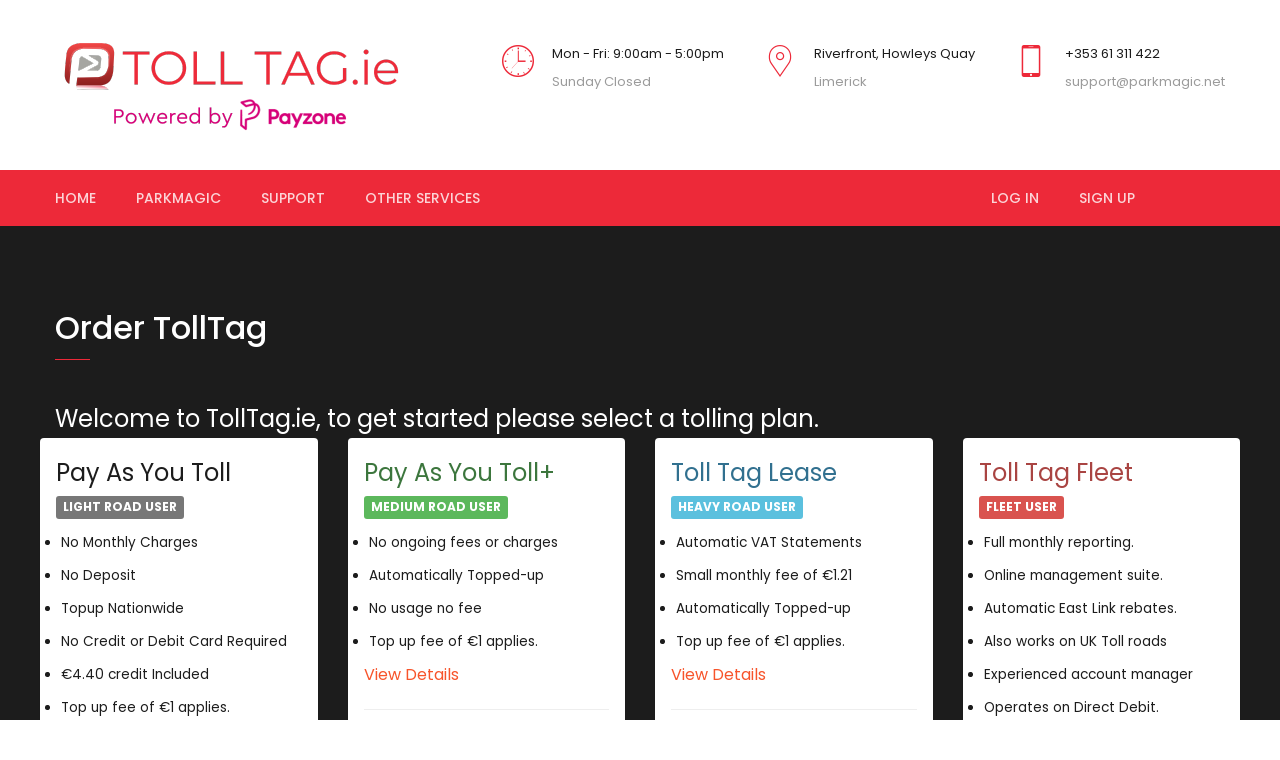

--- FILE ---
content_type: text/html; charset=utf-8
request_url: https://bookings.parkmagic.net/pmui/OrderTagStep1
body_size: 7248
content:


<!DOCTYPE html>
<html>
<head>
    <meta charset="utf-8">
    <meta name="viewport" content="width=device-width, initial-scale=1.0" />
    <meta name="keywords" content="Toll Tag, Reserve Parking, Prk by phone, Parking Management" />
    <meta name="description" content="Parking Solutions International" />
    <title>ParkMagic Solutions | Order Tag Step 1</title>

    

    <!-- Stylesheets -->
    <link href="/pmui/Content/css/bootstrap.css" rel="stylesheet">
    <link href="/pmui/Content/css/revolution-slider.css" rel="stylesheet">
    <link href="/pmui/Content/css/style.css?v21" rel="stylesheet">

    <!--Color Switcher Style-->
    <link href="/pmui/Content/css/color-schemes/colors.css" rel="stylesheet">

    <!--Favicon-->
    <link rel="shortcut icon" href="/pmui/Content/images/favicon.ico" type="image/x-icon">
    <link rel="icon" href="/pmui/Content/images/favicon.ico" type="image/x-icon">

    <!--needed here for recaptcha-->
    <script src='https://www.google.com/recaptcha/api.js'></script>

    <!-- Responsive -->
    <meta http-equiv="X-UA-Compatible" content="IE=edge">
    <meta name="viewport" content="width=device-width, initial-scale=1.0, maximum-scale=1.0, user-scalable=0">
    <link href="/pmui/Content/css/responsive.css" rel="stylesheet">

    
        <!-- Google Analytics -->




    <style>
        .MenuSelected a:before {
            content: "\00BB";
            margin-right: 5px;
            font-size: 18px;
            color: white;
        }

        .MenuSelected a {
            /*     color: #ED2939;
            background-color: #fff;
            padding: 20px;*/
            /*text-decoration: underline;*/
            font-size: large;
            position: relative;
            display: block;
            padding: 16px 0px;
            font-size: 14px;
            color: white;
            /*color: #fff;*/ /*#ED2939;*/
            line-height: 24px;
            border-top: none;
            font-weight: 500;
            text-transform: uppercase;
            opacity: 0;
            transition: all 500ms ease;
            -moz-transition: all 500ms ease;
            -webkit-transition: all 500ms ease;
            -ms-transition: all 500ms ease;
            -o-transition: all 500ms ease;
        }
    </style>

    <!-- Google tag (gtag.js) -->
    <script async src="https://www.googletagmanager.com/gtag/js?id=AW-1041562320"></script>
    <script>window.dataLayer = window.dataLayer || []; function gtag() { dataLayer.push(arguments); } gtag('js', new Date()); gtag('config', 'AW-1041562320');</script>
</head>
<body class="allred">
    <div class="page-wrapper">

        <!-- Preloader -->
        

        
            <!-- Main Header-->
            <header class="main-header">

                <!--Header-Upper-->
                <div class="header-upper">
                    <div class="auto-container">
                        <div class="clearfix">

                            <div class="pull-left logo-outer">
                                    <div class="logo"><a href="/pmui/Tolling/TollTag-ie"><img src="/pmui/Content/images/Parkmagic/toll-logo.png" alt="" title="TollTag.ie" /></a></div>
                            </div>

                            <div class="pull-right upper-right clearfix hidden-xs">

                                <!--Info Box-->
                                <div class="upper-column info-box">
                                    <div class="icon-box"><span class="flaticon-clock"></span></div>
                                    Mon - Fri: 9:00am - 5:00pm
                                    <div class="light-text">Sunday Closed</div>
                                </div>

                                <!--Info Box-->
                                <div class="upper-column info-box">
                                    <div class="icon-box"><span class="flaticon-placeholder-1"></span></div>
                                    Riverfront, Howleys Quay
                                    <div class="light-text">Limerick</div>
                                </div>

                                <!--Info Box-->
                                <div class="upper-column info-box">
                                    <div class="icon-box"><span class="flaticon-smartphone-call"></span></div>
                                    +353 61 311 422
                                    <div class="light-text">support@parkmagic.net</div>

                                    
                                </div>


                            </div>

                        </div>
                    </div>
                </div>

                <!--Header-Lower-->
                <div class="header-lower">

                    <div class="auto-container">
                        <div class="nav-outer clearfix">
                            <!-- Main Menu -->
                            <nav class="main-menu">
                                <div class="navbar-header">
                                        <!--mobile view quick login addition-->
                                        <div style="float:left;" class="visible-sm visible-xs">
                                            <a href="/pmui/Account/Login" style="color:white; border:1px solid white; padding:5px;">Log In</a>
                                        </div>
                                        <!-- Toggle Button -->
                                        <button type="button" class="navbar-toggle" data-toggle="collapse" data-target=".navbar-collapse">
                                            <span class="icon-bar"></span>
                                            <span class="icon-bar"></span>
                                            <span class="icon-bar"></span>
                                        </button>
                                    </div>

                                <div class="navbar-collapse collapse clearfix">
                                    <ul class="navigation clearfix">
                                            <li class=""><a href="/pmui/Tolling/PaymentPlans">Home</a></li>
                                            <li class=""><a href="/pmui/">ParkMagic</a></li>
                                            <li class=" dropdown">
                                                <a href="#">Support</a>
                                                <ul>
                                                    <li><a href="/pmui/Tolling/Contact">CONTACT US</a></li>
                                                    <li><a href="/pmui/Tolling/FAQ">FAQ</a></li>
                                                </ul>
                                            </li>
                                            <li class=""><a href="/pmui/Tolling/OtherServices">Other Services</a></li>
                                        


    <li class=" pull-right"><a href="/pmui/OrderTagStep1">Sign Up</a></li>
    <li class=" pull-right"><a href="/pmui/Account/Login">Log In</a></li>

                                    </ul>
                                </div>
                            </nav>
                        </div>
                    </div>
                </div>


                <!--Sticky Header-->
                <div class="sticky-header">
                    <div class="auto-container clearfix">
                        <!--Logo-->
                        <div class="logo pull-left">
                            <a href="/pmui/Tolling" class="img-responsive"><img src="/pmui/Content/images/Parkmagic/toll-logo.png" alt="" title="TollTag.ie" /></a>
                        </div>

                        <!--Right Col-->
                        <div class="right-col pull-right">
                            <!-- Main Menu -->
                            <nav class="main-menu">
                                <div class="navbar-header">
                                    <!-- Toggle Button -->
                                    <button type="button" class="navbar-toggle" data-toggle="collapse" data-target=".navbar-collapse">
                                        <span class="icon-bar"></span>
                                        <span class="icon-bar"></span>
                                        <span class="icon-bar"></span>
                                    </button>
                                </div>

                                <div class="navbar-collapse collapse clearfix">
                                    <ul class="navigation clearfix">
                                        <!--current-->
                                        
                                            <li class=""><a href="/pmui/Tolling/PaymentPlans">Home</a></li>
                                            <li class=""><a href="/pmui/">ParkMagic</a></li>
                                            <li class=" dropdown">
                                                <a href="#">Support</a>
                                                <ul>
                                                    <li><a href="/pmui/Tolling/Contact">CONTACT US</a></li>
                                                    <li><a href="/pmui/Tolling/FAQ">FAQ</a></li>
                                                </ul>
                                            </li>
                                            <li class=""><a href="/pmui/Tolling/OtherServices">Other Services</a></li>
                                            


    <li class=" pull-right"><a href="/pmui/OrderTagStep1">Sign Up</a></li>
    <li class=" pull-right"><a href="/pmui/Account/Login">Log In</a></li>

                                        </ul>
                                </div>
                            </nav>
                        </div>

                    </div>
                </div>
                <!--End Bounce In Header-->

            </header>
            <!--End Main Header -->
            <!--Main Content-->




<!--Show shared view, pass in loc paramater-->

<!--Services Style Two-->
<section class="services-style-two">
    <div class="auto-container">
        <!--Section Title-->
        <div class="sec-title">


            <a id="PricingPlans"></a>
            <a id="pricingplans"></a>
            <h2>Order TollTag</h2>
        </div>
            <h3 style="color:white">Welcome to TollTag.ie, to get started please select a tolling plan.</h3>
            <div class="row clearfix">

                <div class="col-md-3">
                    <div class="panel panel-body item" style="min-height:440px;">
                        <h3 class="">Pay As You Toll</h3>
                        <p>
                            <span class="label label-default">LIGHT ROAD USER</span>&nbsp;
                        </p>
                        <ul>
                            <li class="small" style="list-style:disc; margin:5px;">No Monthly Charges</li>
                            <li class="small" style="list-style:disc; margin:5px;">No Deposit</li>
                            <li class="small" style="list-style:disc; margin:5px;">Topup Nationwide</li>
                            <li class="small" style="list-style:disc; margin:5px;">No Credit or Debit Card Required</li>
                            <li class="small" style="list-style:disc; margin:5px;">€4.40 credit Included</li>
                            <li class="small" style="list-style:disc; margin:5px;">Top up fee of €1 applies.</li>
                        </ul>
                        
                        <a href="#/" data-toggle="collapse" data-target="#PlanOne-Info"> View Details</a>
                        <div id="PlanOne-Info" class="collapse small">
                            <p>
                                Our most popular plan, Pay As You Toll is our Pay As You Go option with no monthly charges and no
                                deposit required.We charge a small usage fee of 10% each time you use the TollTag at a toll but
                                unlike competitors, if you don't use it you pay nothing - zero!
                            </p>
                            <p>
                                You can top up by cash nationwide at any Post Office or selected PostPoint outlets and the Pay As
                                You Toll options does not require any bank details or credit card.However, you are free to top up
                                online by card if you wish. You will find this option in your online account)
                            </p>
                            <p>
                                <b>Terms And Conditions Apply!</b> <br />
                                <a class="tollingTerms" href="#" title="Click here to view terms and conditions.">View Terms And Conditions</a>
                            </p>
                        </div>
                        <hr>
                        <h3>Only: €30.00</h3>
                        <hr>
                    </div>

                        <a href="/pmui/OrderTagStep2?AccountTypeID=2" class="btn btn-default btn-sm  label-default" style="margin-top:-130px; color:white; margin-left:35%;"> GET TAG</a>
                </div>


                <div class="col-md-3">
                    <div class="panel panel-body" style="min-height:440px;">
                        <h3 class="text-success">Pay As You Toll+</h3>
                        <p><span class="label label-success">MEDIUM ROAD USER</span> </p>
                        <ul>
                            <li class="small " style="list-style:disc; margin:5px;">No ongoing fees or charges</li>
                            <li class="small " style="list-style:disc; margin:5px;">Automatically Topped-up</li>
                            <li class="small " style="list-style:disc; margin:5px;">No usage no fee</li>
                            <li class="small" style="list-style:disc; margin:5px;">Top up fee of €1 applies.</li>
                        </ul>
                        
                        <a href="#/" data-toggle="collapse" data-target="#PlanTwo-Info"> View Details</a>
                        <div id="PlanTwo-Info" class="collapse small">
                            <p>
                                The Pay As You Toll+ tag is free of charge and you just need to have €20.00 of tolling credit to get you going. You can change the top up
                                amount later in your online account. The Pay As You Toll+ Tag has an automatic top up, meaning that you don't need to worry about keeping it topped up.
                            </p>
                            <p>
                                There are no fixed fees or charges and if you don't use the tag to go through tolls then you do not pay. If you do, then we charge 10% of the Toll price.
                                This plan is designed for the medium user of tolls and those who prefer not to be bound to monthly charges.
                            </p>
                            <p>
                                Of course, if you are a heavier user and prefer to pay a fixed low amount of €1.21 per month including VAT for tag service then our Lease plan is the plan for you.
                            </p>
                            <p>
                                <b> Terms And Conditions Apply!</b> <br />
                                <a class="tollingTerms" href="#" title="Click here to view terms and conditions.">View Terms And Conditions</a>
                            </p>
                        </div>
                        <hr>
                        <h3>Free Tag</h3>
                        <hr>
                    </div>
                        <a href="/pmui/OrderTagStep2?AccountTypeID=5" class="btn btn-success nextBtn btn-sm" style="margin-top:-130px; margin-left:35%;"> GET TAG</a>
                </div>

                <div class="col-md-3">
                    <div class="panel panel-body" style="min-height:440px;">
                        <h3 class="text-info">Toll Tag Lease</h3>
                        <p><span class="label label-info">HEAVY ROAD USER</span></p>
                        <ul>
                            <li class="small " style="list-style:disc; margin:5px;">Automatic VAT Statements</li>
                            <li class="small " style="list-style:disc; margin:5px;">Small monthly fee of €1.21 </li>
                            <li class="small " style="list-style:disc; margin:5px;">Automatically Topped-up</li>
                            <li class="small" style="list-style:disc; margin:5px;">Top up fee of €1 applies.</li>
                        </ul>
                        
                        <a href="#/" data-toggle="collapse" data-target="#PlanThree-Info">View Details</a>
                        <div id="PlanThree-Info" class="collapse small">
                            <p>Our most popular option for frequent toll road users.</p>
                            <p>
                                This option is designed for heavy toll users and features automatic VAT statements monthly.The tag itself is free and you
                                just need to add €20.00 credit to get you started and your good to go.
                            </p>
                            <p>
                                There's a small monthly fee of €1.21 VAT inclusive no matter how many tolls you travel through. Your account automatically tops up from your selected Credit/Debit card.
                                For busy drivers, this small monthly fee makes perfect sense.
                            </p>
                            <p>
                                <b>Terms And Conditions Apply!</b> <br />
                                <a class="tollingTerms" href="#" title="Click here to view terms and conditions.">View Terms And Conditions</a>
                            </p>
                        </div>
                        <hr>
                        <h3>Free Tag</h3>
                        <hr>
                    </div>
                        <a href="/pmui/OrderTagStep2?AccountTypeID=7" class="btn btn-info nextBtn btn-sm" style="margin-top:-130px; margin-left:35%;"> GET TAG</a>
                </div>


                <div class="col-md-3">
                    <div class="panel panel-body" style="min-height:440px;">
                        <h3 class="text-danger">Toll Tag Fleet</h3>
                        <p><span class="label label-danger">FLEET USER</span>&nbsp;</p>
                        <ul class="list-group">
                            <li class="small " style="list-style:disc; margin:5px;">Full monthly reporting.</li>
                            <li class="small " style="list-style:disc; margin:5px;">Online management suite.</li>
                            <li class="small" style="list-style:disc; margin:5px;">Automatic East Link rebates.</li>
                            <li class="small " style="list-style:disc; margin:5px;">Also works on UK Toll roads</li>
                            <li class="small " style="list-style:disc; margin:5px;">Experienced account manager</li>
                            <li class="small " style="list-style:disc; margin:5px;">Operates on Direct Debit.</li>
                            <li class="small" style="list-style:disc; margin:5px;">Top up fee of €1 applies.</li>
                        </ul>
                        
                        <a href="#/" data-toggle="collapse" data-target="#PlanFour-Info">View Details</a>
                        <div id="PlanFour-Info" class="collapse small">
                            <p>
                                Toll Tag Fleet is designed to meet the needs of professional fleets of all sizes.
                            </p>
                            <p>
                                There is no deposit for the Tags and the only fee is a small monthly amount of €1.00 per Tag.
                            </p>
                            <p>
                                Your account operates on an automatic direct debit, where you choose the value of the debit
                                and we take care of the rest.
                            </p>
                            <p>
                                Monthly reports include a full VAT Summary, a statement breaking down the usage by
                                vehicle and a speadsheet including the full transaction history for the month.
                            </p>
                            <p>
                                Fleet Tags can be activated for use on the Dartford Crossing in the UK and any eligible HGV
                                journeys on the East Link are automatically rebatable..
                            </p>
                            <p>
                                Fleet managers can use the online management suite to easily manage their account.
                                Changing vehicle details, retrieving customised transaction reports and marking vehicles/tags
                                with personalised notes are just some of the most frequently used features.
                            </p>
                            <p>
                                On top of the self-management features, we always have somebody ready to help, you have a
                                direct contact with your account manager.
                            </p>
                        </div>
                        <hr>
                    </div>
                        <a href="/pmui/FleetUser" class="btn btn-danger nextBtn btn-sm" style="margin-top:-130px; margin-left:35%;"> GET TAG</a>
                </div>

            </div>
        </div>
</section>


            <!--/Main Content-->
            <!--Main Footer-->
            <footer class="main-footer">

                <!--Widgets Section-->
                <div class="widgets-section">
                    <div class="auto-container">
                        <div class="row clearfix">
                            <!--Big Column-->
                            <div class="big-column col-md-6 col-sm-12 col-xs-12">
                                <div class="row clearfix">

                                    <!--Footer Column-->
                                    <div class="footer-column col-md-6 col-sm-6 col-xs-12">
                                        <div class="footer-widget about-widget">
                                            <div class="footer-logo"><a href="/pmui/Tolling" class="img-responsive"><img src="/pmui/Content/images/Parkmagic/toll-logo.png" alt="" title="TollTag.ie"></a></div>

                                            <div class="widget-content">
                                                <div class="text"> Providing the widest range of toll and parking payment systems in Ireland</div>
                                            </div>
                                        </div>
                                    </div>

                                    <!--Footer Column-->
                                    <div class="footer-column col-md-6 col-sm-6 col-xs-12">
                                        <div class="footer-widget links-widget">
                                            
                                        </div>
                                    </div>
                                </div>
                            </div>

                            <!--Big Column-->
                            <div class="big-column col-md-6 col-sm-12 col-xs-12">
                                <div class="row clearfix">

                                    <!--Footer Column-->
                                    <div class="footer-column col-md-6 col-sm-6 col-xs-12">
                                        <div class="footer-widget posts-widget">
                                            <div class="widget-content">
                                                <ul class="contact-info">
                                                    <li>
                                                        <span class="icon flaticon-placeholder"></span>

                                                        <a href="https://www.google.ie/maps/dir/''/parkmagic+riverfront+howleys+quay+google+maps/data=!4m5!4m4!1m0!1m2!1m1!1s0x485b5c614eec1621:0x70433424173c3345?sa=X&ved=0ahUKEwi1sY3_8KXSAhVsLcAKHcqVDW4Q9RcIVzAF" target="_blank">
                                                            Riverfront, Howleys Quay, Limerick V94 WTK7
                                                        </a>

                                                    </li>
                                                    <li><span class="icon flaticon-envelope-1"></span> support@parkmagic.net</li>
                                                    <li><span class="icon flaticon-smartphone-call"></span> +353 61 311 422</li>
                                                    <li><span class="icon flaticon-shield"></span><a href="https://bookings.parkmagic.net/inc/TandCUpdate2018/privacy052018.pdf" target="_blank">Privacy Policy</a></li>
                                                </ul>
                                                

                                            </div>
                                        </div>
                                    </div>


                                    <div class="footer-column col-md-6 col-sm-6 col-xs-12">
                                        <div class="footer-widget subscribe-widget">
                                            <h2>Follow Us</h2>
                                            <div class="widget-content">

                                                

                                                <div class="social-links">
                                                    <ul class="clearfix">
                                                        <li><a href="https://www.facebook.com/ParkMagic-124275380948423/" target="_blank"><span class="fa fa-facebook-f"></span> Facebook</a></li>
                                                        <li><a href="https://twitter.com/ParkMagic" target="_blank"><span class="fa fa-twitter"></span> Twitter</a></li>
                                                    </ul>
                                                </div>
                                            </div>
                                        </div>
                                    </div>
                                </div>
                            </div>
                        </div>
                    </div>
                </div>

                <!--Footer Bottom-->
                <div class="footer-bottom">
                    <div class="auto-container">
                        <div class="text">Copyright &copy; 2026 All Rights Reserved Payzone Ireland Ltd. </div>
                    </div>
                </div>
            </footer>
        
    </div>
    <!--End pagewrapper-->
    <!--Scroll to top-->
    <div class="scroll-to-top scroll-to-target" data-target=".main-header"><span class="fa fa-long-arrow-up"></span></div>

    <!--Javascript files and plugins-->
    <script src="/pmui/Content/js/jquery.js"></script>
    <script src="/pmui/Content/js/bootstrap.min.js"></script>
    <script src="/pmui/Content/js/revolution.min.js"></script>
    <script src="/pmui/Content/js/jquery.fancybox.pack.js"></script>
    <script src="/pmui/Content/js/jquery.fancybox-media.js"></script>
    <script src="/pmui/Content/js/isotope.js"></script>
    <script src="/pmui/Content/js/owl.js"></script>
    <script src="/pmui/Content/js/wow.js"></script>
    <script src="/pmui/Content/js/script.js"></script>
    <script src="/pmui/scripts/App.js"></script>


    <script type="text/javascript">

        $("#ddlLanguage").change(function () {
            // Collect the selected language id from the dropdown
            var languageID = $(this).val();

            //alert(languageID);

            // Check what language id is selected
            if (languageID == "1") {
                window.location = window.location.pathname + "?lang=english";
            }
            else {
                window.location = window.location.pathname + "?lang=polish";
            }

            // reload the page for the translation to take affect
            //  location.reload();
        });

    </script>


    

    <script type="text/javascript">

        $(document).ready(function ()
        {
            // If coming from the app then hide nav menu and footer
            if ("website" == 'app')
            {
                // Hide on mobile devices
                $('.navbar-header').hide();
                $('.widgets-section').hide();
            }
        });
    </script>

</body>
</html>

--- FILE ---
content_type: text/css
request_url: https://bookings.parkmagic.net/pmui/Content/css/style.css?v21
body_size: 25148
content:
/* Beirut  Finance HTML Template */


/************ TABLE OF CONTENTS ***************
1. Fonts
2. Reset
3. Global
4. Main Header / Style One / Style Two
5. Main Slider
6. Welcome
7. About Us One
8. Our Team
9. Services Style One
10. Our Projects Gallery
11. Parallax Section
12. Latest News
13. Testimonials Section
14. News Style One
15. Find Advisor
16. Main Footer
17. About Style Two
18. Team Style Two
19. Services Style Two
20. Gallery Style Two
21. Services Style Three
22. Find Advisor Two
23. News Style Two
24. About Us
25. Sidebar Page
26. Sidebar Style
27. Sidebar Widgets
28. Content Style
29. Our History
30. Our Team
31. 404 Page
32. Contact Style
33. Shop Page
34. Shop Item Details
35. Shopping cart
36. Checkout


**********************************************/

@import url(https://fonts.googleapis.com/css?family=Poppins:300,400,500,600,700);
@import url(https://fonts.googleapis.com/css?family=Lora:400,400i,700,700i);

@import url('font-awesome.css');
@import url('flaticon.css');
@import url('animate.css');
@import url('owl.css');
@import url('jquery.fancybox.css');
@import url('hover.css');

/*** 

====================================================================
	Reset
====================================================================

 ***/
* {
	margin:0px;
	padding:0px;
	border:none;
	outline:none;
}

/*** 

====================================================================
	Global Settings
====================================================================

 ***/

body {
	font-family: 'Poppins', sans-serif;
	font-size:16px;
	color:#1c1c1c;
	line-height:1.8em;
	font-weight:400;
	background:#ffffff;
	background-size:cover;
	background-repeat:no-repeat;
	background-position:center top;
	-webkit-font-smoothing: antialiased;
}

a{
	text-decoration:none;
	cursor:pointer;
	color:#f7542b;
}

a:hover,a:focus,a:visited{
	text-decoration:none;
	outline:none;
}

h1,h2,h3,h4,h5,h6 {
	position:relative;
	font-family: 'Poppins', sans-serif;
	font-weight:normal;
	margin:0px;
	background:none;
	line-height:1.6em;
}

input,button,select,textarea{
	font-family: 'Poppins', sans-serif;
	font-weight:400;
}

p{
	position:relative;
	line-height:1.7em;	
}

.strike-through{
	text-decoration:line-through;	
}

.auto-container{
	position:static;
	max-width:1200px;
	padding:0px 15px;
	margin:0 auto;
}

.small-container{
	max-width:680px;
	margin:0 auto;
}

.page-wrapper{
	position:relative;
	margin:0 auto;
	width:100%;
	min-width:300px;
	
}

ul,li{
	list-style:none;
	padding:0px;
	margin:0px;	
}

.theme-btn{
	display:inline-block;
	transition:all 0.3s ease;
	-moz-transition:all 0.3s ease;
	-webkit-transition:all 0.3s ease;
	-ms-transition:all 0.3s ease;
	-o-transition:all 0.3s ease;
	font-family: 'Poppins', sans-serif;
}

.centered{
	text-align:center;	
}

.anim-3,.anim-3-all *{
	transition:all 0.3s ease;
	-moz-transition:all 0.3s ease;
	-webkit-transition:all 0.3s ease;
	-ms-transition:all 0.3s ease;
	-o-transition:all 0.3s ease;	
}

.anim-5,.anim-5-all *{
	transition:all 0.5s ease;
	-moz-transition:all 0.5s ease;
	-webkit-transition:all 0.5s ease;
	-ms-transition:all 0.5s ease;
	-o-transition:all 0.5s ease;	
}

.anim-7,.anim-7-all *{
	transition:all 0.7s ease;
	-moz-transition:all 0.7s ease;
	-webkit-transition:all 0.7s ease;
	-ms-transition:all 0.7s ease;
	-o-transition:all 0.7s ease;	
}

.btn-style-one{
	position:relative;
	padding:9px 25px;
	line-height:24px;
	text-transform:capitalize;
	background:#1c1c1c;
	color:#ffffff !important;
	font-size:13px;
	font-weight:600;
	border:2px solid #1c1c1c !important;
	border-radius:2px;
}

.btn-style-one .fa{
	position:relative;
	top:1px;
	padding-left:7px;
	font-size:12px !important;
	color:#f7542b;	
}

.btn-style-one:hover{
	color:#ffffff !important;
	border-color:#f7542b !important;
	background:#f7542b;	
}

.btn-style-one:hover .fa{
	color:#ffffff;	
}

.btn-style-two{
	position:relative;
	padding:9px 25px;
	line-height:24px;
	text-transform:capitalize;
	background:#f7542b;
	color:#ffffff !important;
	font-size:13px;
	font-weight:600;
	border:2px solid #f7542b !important;
	border-radius:2px;
}

.btn-style-two .fa{
	position:relative;
	top:1px;
	padding-left:7px;
	font-size:12px !important;
	color:#1c1c1c;	
}

.btn-style-two:hover{
	color:#f7542b !important;
	border-color:#f7542b !important;
	background:none;	
}

.btn-style-two:hover .fa{
	color:#f7542b;	
}

.theme_color{
	color:#f7542b;	
}

.light-font{
	font-weight:300;	
}

.regular-font{
	font-weight:400;	
}

.semibold-font{
	font-weight:600;	
}

.bold-font{
	font-weight:700;	
}

.padd-top-10{
	padding-top:10px !important;	
}

.padd-top-20{
	padding-top:20px !important;	
}

.padd-top-30{
	padding-top:30px !important;	
}

.padd-top-40{
	padding-top:40px !important;	
}

.padd-top-50{
	padding-top:50px !important;	
}

.padd-top-60{
	padding-top:60px !important;	
}

.padd-top-70{
	padding-top:70px !important;	
}

.padd-top-80{
	padding-top:80px !important;	
}

.padd-top-100{
	padding-top:100px !important;	
}

.padd-left-10{
	padding-left:10px !important;	
}

.padd-left-20{
	padding-left:20px !important;	
}

.padd-left-30{
	padding-left:30px !important;	
}

.padd-left-40{
	padding-left:40px !important;	
}

.padd-left-50{
	padding-left:50px !important;	
}

.padd-left-60{
	padding-left:60px !important;	
}

.padd-left-70{
	padding-left:70px !important;	
}

.padd-bott-10{
	padding-bottom:10px !important;	
}

.padd-bott-20{
	padding-bottom:20px !important;	
}

.padd-bott-30{
	padding-bottom:30px !important;	
}

.padd-bott-40{
	padding-bottom:40px !important;	
}

.padd-bott-50{
	padding-bottom:50px !important;	
}

.padd-bott-60{
	padding-bottom:60px !important;	
}

.padd-bott-70{
	padding-bottom:70px !important;	
}
.padd-bott-80{
	padding-bottom:80px !important;	
}

.padd-bott-100{
	padding-bottom:100px !important;	
}

.padd-right-10{
	padding-right:10px !important;	
}

.padd-right-20{
	padding-right:20px !important;	
}

.padd-right-30{
	padding-right:30px !important;	
}

.padd-right-40{
	padding-right:40px !important;	
}

.padd-right-50{
	padding-right:50px !important;	
}

.padd-right-60{
	padding-right:60px !important;	
}

.padd-right-70{
	padding-right:70px !important;	
}

.margin-top-10{
	margin-top:10px !important;	
}

.margin-top-20{
	margin-top:20px !important;	
}

.margin-top-30{
	margin-top:30px !important;	
}

.margin-top-40{
	margin-top:40px !important;	
}

.margin-top-50{
	margin-top:50px !important;	
}

.margin-top-60{
	margin-top:60px !important;	
}

.margin-top-70{
	margin-top:70px !important;	
}

.margin-bott-10{
	margin-bottom:10px !important;	
}

.margin-bott-20{
	margin-bottom:20px !important;	
}

.margin-bott-30{
	margin-bottom:30px !important;	
}

.margin-bott-40{
	margin-bottom:40px !important;	
}

.margin-bott-50{
	margin-bottom:50px !important;	
}

.margin-bott-60{
	margin-bottom:60px !important;	
}

.margin-bott-70{
	margin-bottom:70px !important;	
}

.no-padd-bottom{
	padding-bottom:0px !important;	
}

.no-padd-top{
	padding-top:0px !important;	
}

.no-margin-bottom{
	margin-bottom:0px !important;	
}

.no-margin-top{
	margin-bottom:0px !important;	
}

.no-padd-left{
	padding-left:0px !important;	
}

.no-padd-right{
	padding-right:0px !important;	
}

.no-bg{
	background:none !important;	
}

.text-uppercase{
	text-transform:uppercase !important;	
}

.preloader{ position:fixed; left:0px; top:0px; width:100%; height:100%; z-index:999999; background-color:#ffffff; background-position:center center; background-repeat:no-repeat; background-image:url(../images/icons/preloader.GIF); overflow:hidden;}


/*** 

====================================================================
	Scroll To Top style
====================================================================

***/

.scroll-to-top{
	position:fixed;
	bottom:15px;
	right:15px;
	width:40px;
	height:40px;
	color:#ffffff;
	font-size:13px;
	text-transform:uppercase;
	line-height:38px;
	text-align:center;
	z-index:100;
	cursor:pointer;
	border-radius:50%;
	background:#1c1c1c;
	display:none;
	-webkit-transition:all 300ms ease;
	-ms-transition:all 300ms ease;
	-o-transition:all 300ms ease;
	-moz-transition:all 300ms ease;
	transition:all 300ms ease;		
}

.scroll-to-top:hover{
	color:#ffffff;
	background:#f7542b;
}

/*** 

====================================================================
	Main Header style
====================================================================

***/

.main-header{
	position:relative;
	left:0px;
	top:0px;
	z-index:999;
	width:100%;
	transition:all 500ms ease;
	-moz-transition:all 500ms ease;
	-webkit-transition:all 500ms ease;
	-ms-transition:all 500ms ease;
	-o-transition:all 500ms ease;
}

.sticky-header{
	position:fixed;
	opacity:0;
	visibility:hidden;
	left:0px;
	top:0px;
	width:100%;
	padding:0px 0px;
	background:#ffffff;
	z-index:0;
	border-bottom:1px solid #cccccc;
	transition:all 500ms ease;
	-moz-transition:all 500ms ease;
	-webkit-transition:all 500ms ease;
	-ms-transition:all 500ms ease;
	-o-transition:all 500ms ease;
}

.sticky-header .logo{
	padding:6px 0px 2px;	
}

.sticky-header.now-visible{
	z-index:999;
	opacity:1;
	visibility:visible;
	-ms-animation-name: fadeInDown;
	-moz-animation-name: fadeInDown;
	-op-animation-name: fadeInDown;
	-webkit-animation-name: fadeInDown;
	animation-name: fadeInDown;
	-ms-animation-duration: 500ms;
	-moz-animation-duration: 500ms;
	-op-animation-duration: 500ms;
	-webkit-animation-duration: 500ms;
	animation-duration: 500ms;
	-ms-animation-timing-function: linear;
	-moz-animation-timing-function: linear;
	-op-animation-timing-function: linear;
	-webkit-animation-timing-function: linear;
	animation-timing-function: linear;
	-ms-animation-iteration-count: 1;
	-moz-animation-iteration-count: 1;
	-op-animation-iteration-count: 1;
	-webkit-animation-iteration-count: 1;
	animation-iteration-count: 1;	
}

.main-header .header-upper{
	position:relative;
	padding:20px 0px;
	background:#ffffff;
	transition:all 500ms ease;
	-moz-transition:all 500ms ease;
	-webkit-transition:all 500ms ease;
	-ms-transition:all 500ms ease;
	-o-transition:all 500ms ease;
	z-index:5;
}

.main-header .header-upper .logo img{
	position:relative;
	display:inline-block;
	max-width:100%;
}

.main-header .header-upper .upper-right{
	position:relative;
	top:5px;
}

.main-header .header-upper .info-box:last-child{
	margin-right:0px;	
}

.main-header .info-box{
	position:relative;
	float:left;
	min-height:60px;
	margin-left:40px;
	font-size:13px;
	padding:15px 0px 15px 50px;
	color:#1c1c1c;
	min-width:200px;
}

.main-header .info-box .icon-box{
	position:absolute;
	left:0px;
	top:7px;
	width:30px;
	height:60px;
	line-height:58px;
	color:#f7542b;
	font-size:32px;
}

.main-header .info-box .light-text{
	color:#9b9b9b;
}

.main-header .info-box li a{
	color:#9b9b9b;		
}

.main-header .info-box strong{
	font-weight:700;
	color:#555555;
	font-size:13px;	
}

.main-header .header-lower{
	position:relative;
	left:0px;
	top:0px;
	width:100%;
	background:#f7542b;
	z-index:5;
}

.main-header.style-two .header-lower{
	background:#1c1c1c;
}

.main-header .nav-outer{
	position:relative;
	padding-right:50px;
}

.main-menu{
	position:relative;	
}

.main-menu .navbar-collapse{
	padding:0px;	
}

.main-menu .navigation{
	position:relative;
	margin:0px;
}

.main-menu .navigation > li{
	position:relative;
	float:left;
	padding:0px;
	margin-right:40px;
}

.sticky-header .main-menu .navigation > li{
	margin-right:0px;
}

.main-menu .navigation > li > a{
	position:relative;
	display:block;
	padding:16px 0px;
	font-size:14px;
	color:rgba(255,255,255,0.80);
	line-height:24px;
	border-top:none;
	font-weight:500;
	text-transform:uppercase;
	opacity:1;
	transition:all 500ms ease;
	-moz-transition:all 500ms ease;
	-webkit-transition:all 500ms ease;
	-ms-transition:all 500ms ease;
	-o-transition:all 500ms ease;
}

.MenuSelected{
	color: #ED2939; 
}


.sticky-header .main-menu .navigation > li > a{
	color:#181818;
	padding:17px 15px;
}

.main-menu .navigation > li:hover > a,
.main-menu .navigation > li.current > a,
.main-menu .navigation > li.current-menu-item > a{
	color:#ffffff;
	opacity:1;
}

.sticky-header .main-menu .navigation > li:hover > a,
.sticky-header .main-menu .navigation > li.current > a,
.sticky-header .main-menu .navigation > li.current-menu-item > a{
	background:#f7542b;
	color:#ffffff;
	opacity:1;
}
 

.sticky-header.style-two .main-menu .navigation > li:hover > a,
.sticky-header.style-two .main-menu .navigation > li.current > a,
.sticky-header.style-two .main-menu .navigation > li.current-menu-item > a {
	background: #1c1c1c;
}

.main-menu .navigation > li:hover > a:after{
	opacity:1;
}

.main-menu .navigation > li > ul{
	position:absolute;
	left:0px;
	top:130%;
	width:220px;
	padding:0px;
	z-index:100;
	display:none;
	background:#f7542b;
	transition:all 500ms ease;
	-moz-transition:all 500ms ease;
	-webkit-transition:all 500ms ease;
	-ms-transition:all 500ms ease;
	-o-transition:all 500ms ease;
}

.main-header.style-two .main-menu .navigation > li > ul{
	background:#1c1c1c;	
}

.main-menu .navigation > li > ul.from-right{
	left:auto;
	right:0px;	
}

.main-menu .navigation > li > ul > li{
	position:relative;
	width:100%;
	border-top:1px dashed rgba(255,255,255,0.30);
}

.main-menu .navigation > li > ul > li > a{
	position:relative;
	display:block;
	padding:10px 15px;
	line-height:22px;
	font-weight:500;
	font-size:13px;
	text-transform:capitalize;
	color:#ffffff;
	transition:all 300ms ease;
	-moz-transition:all 300ms ease;
	-webkit-transition:all 300ms ease;
	-ms-transition:all 300ms ease;
	-o-transition:all 300ms ease;
}

.main-menu .navigation > li > ul > li:hover > a{
	padding-left:20px;
	background:rgba(255,255,255,0.20);
}

.main-menu .navigation > li > ul > li.dropdown > a:after{
	font-family: 'FontAwesome';
	content: "\f105";
	position:absolute;
	right:10px;
	top:10px;
	width:10px;
	height:20px;
	display:block;
	color:#ffffff;
	line-height:20px;
	font-size:16px;
	font-weight:normal;
	text-align:center;
	z-index:5;	
}

.main-menu .navigation > li > ul > li.dropdown:hover > a:after{
	color:#ffffff;	
}

.main-menu .navigation > li > ul > li > ul{
	position:absolute;
	left:110%;
	top:0px;
	width:220px;
	padding:0px;
	z-index:100;
	display:none;
	background:#f7542b;
}

.main-header.style-two .main-menu .navigation > li > ul > li > ul{
	background:#1c1c1c;
}

.main-menu .navigation > li > ul > li > ul > li{
	position:relative;
	width:100%;
	border-bottom:1px dashed rgba(255,255,255,0.30);
}

.main-menu .navigation > li > ul > li > ul > li:last-child{
	border-bottom:none;	
}

.main-menu .navigation > li > ul > li  > ul > li > a{
	position:relative;
	display:block;
	padding:10px 15px;
	line-height:22px;
	font-weight:600;
	font-size:13px;
	text-transform:capitalize;
	color:#ffffff;
	transition:all 500ms ease;
	-moz-transition:all 500ms ease;
	-webkit-transition:all 500ms ease;
	-ms-transition:all 500ms ease;
	-o-transition:all 500ms ease;
}

.main-menu .navigation > li > ul > li  > ul > li > a:hover{
	background:#f7542b;	
}

.main-menu .navigation > li.dropdown:hover > ul{
	visibility:visible;
	opacity:1;
	top:100%;	
}

.main-menu .navigation li > ul > li.dropdown:hover > ul{
	visibility:visible;
	opacity:1;
	left:100%;
	transition:all 500ms ease;
	-moz-transition:all 500ms ease;
	-webkit-transition:all 500ms ease;
	-ms-transition:all 500ms ease;
	-o-transition:all 500ms ease;	
}

.main-menu .navbar-collapse > ul li.dropdown .dropdown-btn{
	position:absolute;
	right:6px;
	top:6px;
	width:34px;
	height:30px;
	text-align:center;
	font-size:16px;
	color:#ffffff;
	line-height:30px;
	border:1px solid #ffffff;
	cursor:pointer;
	z-index:5;
	display:none;
}

.main-header .btn-outer{
	position:absolute;
	padding:8px 0px;
	right:0px;
	top:0px;	
}

.main-header .btn-outer .appt-btn{
	position:relative;
	display:block;
	line-height:24px;
	text-align:center;
	padding:7px 25px;
	font-weight:500;
	font-size:13px;
	color:#ffffff;
	text-transform:uppercase;
	border:1px solid #ffffff;
	z-index:1;	
}

.main-header .btn-outer .appt-btn:hover{
	color:#f7542b;
	background:#ffffff;	
}

/*** 

====================================================================
	Main Slider style
====================================================================

***/

.main-slider{
	position:relative;
	width:100%;
}

.main-slider .tp-caption{
	z-index:5;
}

.main-slider .tp-dottedoverlay{
	background-color:rgba(0,0,0,0) !important;	
}

.main-slider .content-box{
	position:relative;
	max-width:450px;
	padding:50px;
	background:rgba(255,255,255,0.50);	
}

.main-slider .text{
	font-weight:400;
	line-height:1.8em;
	color:#1c1c1c;
	font-size:14px;
	margin-bottom:20px;
}

.main-slider h2{
	font-size:36px;
	color:#1c1c1c;
	font-weight:400;
	text-transform:capitalize;
	line-height:1.4em;
	margin-bottom:15px;
}

.main-slider .upper-line{
	position:relative;
	width:100%;
	width:700px;
	height:8px;
	border-top:8px solid #ffffff;	
}

.main-slider .upper-line:before{
	content:'';
	position:absolute;
	right:100%;
	top:-8px;
	width:8px;
	height:60px;
	border-right:8px solid #ffffff;	
}

.main-slider .upper-line:after{
	content:'';
	position:absolute;
	left:100%;
	top:-8px;
	width:8px;
	height:60px;
	border-right:8px solid #ffffff;	
}

.main-slider .lower-line{
	position:relative;
	width:100%;
	width:700px;
	height:8px;
	border-bottom:8px solid #ffffff;	
}

.main-slider .lower-line:before{
	content:'';
	position:absolute;
	right:100%;
	bottom:-8px;
	width:8px;
	height:60px;
	border-right:8px solid #ffffff;	
}

.main-slider .lower-line:after{
	content:'';
	position:absolute;
	left:100%;
	bottom:-8px;
	width:8px;
	height:60px;
	border-right:8px solid #ffffff;	
}

.main-slider h3{
	font-size:22px;
	color:#f0bc00;
	font-weight:400;
	line-height:1em;
	text-transform:capitalize;
}

.main-slider .subtitle{
	font-size:14px;
	color:#ffffff;
	line-height:24px;
	padding:4px 30px;
	font-weight:400;
	background:#f7542b;
	text-transform:uppercase;
}

.main-slider .title{
	font-size:50px;
	color:#ffffff;
	font-weight:700;
	line-height:1.3em;
	text-transform:uppercase;
	word-spacing:3px;
	letter-spacing:1px;
}

.main-slider .title-uppercase{
	font-size:60px;
	color:#ffffff;
	font-weight:700;
	line-height:1.3em;
	text-transform:uppercase;
	word-spacing:5px;
	letter-spacing:2px;
}

.main-slider .tp-bullets.preview3 .bullet{
	background:#ffffff !important;
	width:22px !important;
	height:4px !important;
	border:none!important;
	border-radius:0px!important;
	margin:0px 8px;
}

.main-slider .tp-bullets.preview3 .bullet:hover,
.main-slider .tp-bullets.preview3 .bullet.selected{
	background:#f7542b !important;
}

.main-slider .tparrows.preview3,
.main-slider .tparrows.preview3{
	background:none !important;
	width:70px !important;
	overflow:hidden;
	margin-top:-50px !important;
	height:70px !important;
}

.main-slider .tparrows.preview3::after{
	top:0px;
	background:none;
	border:1px solid #ffffff;
	color:#ffffff;
	font-size:20px;
	height:70px !important;
	line-height:70px;
	width:70px !important;
	padding:0px;
}

.main-slider .tparrows.tp-leftarrow.preview3::after{
	content: '\f177';
	font-family:'FontAwesome';
}

.main-slider .tparrows.tp-rightarrow.preview3::after{
	content: '\f178';
	font-family:'FontAwesome';
}

.main-slider .tparrows.preview3.tp-leftarrow{
	left:30px !important;
}

.main-slider .tparrows.preview3.tp-rightarrow{
	right:30px !important;
}

.main-slider .tparrows.preview3:hover::after{
	color:#f7542b;
	background:none;
	border-color:#f7542b;
}

.main-slider .tparrows.preview3 .tp-arr-iwrapper{
	visibility:hidden;
	opacity:0;
	display:none;	
}

.main-slider .tp-bannertimer{
	display:none !important;	
}

/*** 

====================================================================
	Default Section
====================================================================

***/

.default-section{
	position:relative;
	padding:120px 0px;
}

.default-section .column{
	position:relative;
	margin-bottom:40px;	
}

.sec-title{
	position:relative;
	margin-bottom:40px;	
}

.sec-title h2{
	font-size:32px;
	font-weight:500;
	text-transform:capitalize;
	padding-bottom:10px;
	color:#1c1c1c;
	line-height:1.4em;	
}

.sec-title.aligned-right h2{
	text-align:right;
}

.sec-title h2:after{
	content:'';
	position:absolute;
	left:0px;
	bottom:0px;
	width:35px;
	border-bottom:1px solid #f7542b;	
}

.sec-title.aligned-right h2:after{
	left:auto;
	right:0px;
}

.sidebar-title{
	position:relative;
	margin-bottom:30px;
	border-bottom:1px solid #f0f0f0;	
}

.about-sidebar .sidebar-title{
	border-bottom:none;	
}

.sidebar-title h3{
	font-size:16px;
	font-weight:500;
	text-transform:uppercase;
	padding-bottom:12px;
	color:#1c1c1c;
	line-height:1.4em;	
}

.shop-sidebar .sidebar-title h3{
	text-transform:capitalize;	
}

.sidebar-title h3:after{
	content:'';
	position:absolute;
	left:0px;
	bottom:-1px;
	width:30px;
	border-bottom:1px solid #f7542b;	
}

.normal-title{
	position:relative;
	margin-bottom:25px;	
}

.normal-title h3{
	font-size:16px;
	font-weight:500;
	text-transform:capitalize;
	padding-bottom:10px;
	color:#1c1c1c;
	line-height:1.4em;	
}

.normal-title h3:after{
	content:'';
	position:absolute;
	left:0px;
	bottom:0px;
	width:30px;
	border-bottom:1px solid #f7542b;	
}

.default-section .text-column .text{
	padding-right:30px;
}	

.default-section .text-column .text p{
	position:relative;
	margin-bottom:20px;
	line-height:2em;	
}

.default-section .text-column .text p strong{
	font-weight:500;	
}


/*** 

====================================================================
	Progress Levels Style
====================================================================

 ***/

.progress-levels{
	position:relative;
}

.progress-levels .progress-box{
	position:relative;
	margin-bottom:35px;
	padding-bottom:3px;
	overflow:hidden;	
}

.content-section .progress-levels .progress-box{
	margin-bottom:15px;	
}

.progress-levels .progress-box:last-child{
	margin-bottom:0px;	
}

.progress-levels .progress-box .box-title{
	position:relative;
	font-size:14px;
	color:#5a5a5a;
	text-transform:uppercase;
	margin-bottom:15px;
	font-weight:400;
	line-height:42px;
}

.content-section .progress-levels .progress-box .box-title{
	font-size:16px;
	line-height:30px;
}

.progress-levels .progress-box .box-title .icon{
	position:relative;
	top:6px;
	padding-right:20px;
	display:inline-block;
	font-size:32px;
	line-height:1em;
	color:#5a5a5a;	
}

.content-section .progress-levels .progress-box .icon{
	top:3px;
	font-size:20px;
	padding-right:10px;
}

.progress-levels .progress-box .bar{
	 position:relative;
	 height:8px;	
}

.progress-levels .progress-box .bar .bar-innner{
	position:relative;
	left:0px;
	top:0px;
	width:100%;
	height:8px;
	border:3px solid #f0f0f0;
	background:#f0f0f0;
}

.progress-levels .progress-box .bar .bar-fill{
	position:absolute;
	left:-100%;
	top:0px;
	width:0px;
	height:2px;
	background:#f7542b;
	border-radius:2px;
	-moz-transition:all 2000ms ease 300ms;
	-webkit-transition:all 2000ms ease 300ms;
	-ms-transition:all 2000ms ease 300ms;
	-o-transition:all 2000ms ease 300ms;
	transition:all 2000ms ease 300ms;
}

.progress-levels .progress-box .bar .bar-fill:after{
	content:'';
	position:absolute;
	right:0px;
	top:-5px;
	height:12px;
	border-right:2px solid #f7542b;	
}

.progress-levels .progress-box.animated .bar .bar-fill{
	left:0px;	
}

/*** 

====================================================================
	About Style One Section
====================================================================

***/

.about-style-one{
	position:relative;
}

.about-style-one .outer-box{
	position:relative;	
}

.about-style-one .image-column{
	position:absolute;
	right:0px;
	top:0px;
	width:50%;
	height:100%;
	background-size:cover;
	background-repeat:no-repeat;
	background-position:center center;
}

.about-style-one .image-column .image{
	width:100%;
	display:none;	
}

.about-style-one .image-column .image img{
	display:block;
	width:100%;	
}

.about-style-one .image-column .overlay-link{
	position:absolute;
	left:0px;
	top:0px;
	width:100%;
	height:100%;
	background:rgba(0,0,0,0);
	transition: all 0.3s ease;
	-moz-transition: all 0.3s ease;
	-webkit-transition: all 0.3s ease;
	-ms-transition: all 0.3s ease;
	-o-transition: all 0.3s ease;	
}

.about-style-one .image-column .overlay-link:hover{
	background:rgba(0,0,0,0.50);	
}

.about-style-one .image-column .overlay-link .icon{
	position:absolute;
	left:50%;
	margin-left:-40px;
	width:100px;
	height:100px;
	top:50%;
	padding:30px;
	margin-top:-50px;
	line-height:36px;
	border:2px solid #ffffff;
	text-align:center;
	color:#ffffff;
	font-size:32px;
	background:rgba(0,0,0,0);
	border-radius:50%;	
}

.about-style-one .content-column{
	position:relative;
	width:50%;
	background:#1c1c1c;
	color:#999999;
}

.about-style-one .content-column .content-box{
	position:relative;
	float:right;
	padding:200px 250px 200px 20px;
	max-width:700px;	
}

.about-style-one .content-column .sec-title h2{
	color:#ffffff;
}

.about-style-one .content-column .inner-box{
	position:relative;
}

.about-style-one .content-column .text{
	position:relative;
	margin-bottom:30px;
	line-height:2em;
}

/*** 

====================================================================
	About Style Two Section
====================================================================

***/

.about-style-two{
	position:relative;
	background:#1c1c1c;
}

.about-style-two .image-column{
	position:relative;
	right:0px;
	top:0px;
}

.about-style-two .image-column .image{
	position:absolute;
	right:15px;
	top:-50px;
	z-index:3;	
}

.about-style-two .image-column .image img{
	display:block;
}

.about-style-two .content-column{
	position:relative;
	color:#aaaaaa;
}

.about-style-two .content-column .content-box{
	position:relative;
	padding:180px 15px 150px 120px;
	max-width:700px;	
}

.about-style-two .content-column .sec-title h2{
	color:#ffffff;
}

.about-style-two .content-column .inner-box{
	position:relative;
}

.about-style-two .content-column .text{
	position:relative;
	margin-bottom:30px;
	padding-right:50px;
	line-height:2em;
}


/*** 

====================================================================
	Team Style One
====================================================================

***/

.team-section{
	position:relative;
	padding:120px 0px;
}

.team-section .sec-title{
	margin-bottom:60px;	
}

.team-member{
	position:relative;
}

.content-section .team-member{
	margin-bottom:30px;	
}

.team-member .inner-box{
	position:relative;
	overflow:hidden;
}

.team-member .inner-box .image-box{
	position:relative;
	display:block;	
}

.team-member .inner-box .image-box img{
	position:relative;
	display:block;
	width:100%;
}

.team-member .inner-box .upper-left-curved-layer{
	position:absolute !important;
	left:-35.5%;
	top:-35.5%;
	width:71%;
	height:71%;
	display:block;
	background:#ffffff;
	z-index:2;
	-webkit-transform:rotate(45deg);
	-ms-transform:rotate(45deg);
	-o-transform:rotate(45deg);
	-moz-transform:rotate(45deg);
	transform:rotate(45deg);
}

.team-member .inner-box .upper-right-curved-layer{
	position:absolute !important;
	right:-35.5%;
	top:-35.5%;
	width:71%;
	height:71%;
	display:block;
	background:#ffffff;
	z-index:2;
	-webkit-transform:rotate(45deg);
	-ms-transform:rotate(45deg);
	-o-transform:rotate(45deg);
	-moz-transform:rotate(45deg);
	transform:rotate(45deg);
}

.team-member .inner-box .lower-left-curved-layer{
	position:absolute !important;
	left:-35.5%;
	bottom:-35.5%;
	width:71%;
	height:71%;
	display:block;
	background:#ffffff;
	z-index:2;
	-webkit-transform:rotate(45deg);
	-ms-transform:rotate(45deg);
	-o-transform:rotate(45deg);
	-moz-transform:rotate(45deg);
	transform:rotate(45deg);
}

.team-member .inner-box .lower-right-curved-layer{
	position:absolute !important;
	right:-35.5%;
	bottom:-35.5%;
	width:71%;
	height:71%;
	display:block;
	background:#ffffff;
	z-index:2;
	-webkit-transform:rotate(45deg);
	-ms-transform:rotate(45deg);
	-o-transform:rotate(45deg);
	-moz-transform:rotate(45deg);
	transform:rotate(45deg);
}

.style-three .team-member .inner-box .upper-left-curved-layer{
	position:absolute !important;
	left:-20%;
	top:-20%;
	width:40%;
	height:40%;
	display:block;
	background:#ffffff;
	z-index:2;
	-webkit-transform:rotate(45deg);
	-ms-transform:rotate(45deg);
	-o-transform:rotate(45deg);
	-moz-transform:rotate(45deg);
	transform:rotate(45deg);
}

.style-three .team-member .inner-box .upper-right-curved-layer{
	position:absolute !important;
	right:-20%;
	top:-20%;
	width:40%;
	height:40%;
	display:block;
	background:#ffffff;
	z-index:2;
	-webkit-transform:rotate(45deg);
	-ms-transform:rotate(45deg);
	-o-transform:rotate(45deg);
	-moz-transform:rotate(45deg);
	transform:rotate(45deg);
}

.style-three .team-member .inner-box .lower-left-curved-layer{
	position:absolute !important;
	left:-20%;
	bottom:-20%;
	width:40%;
	height:40%;
	display:block;
	background:#ffffff;
	z-index:2;
	-webkit-transform:rotate(45deg);
	-ms-transform:rotate(45deg);
	-o-transform:rotate(45deg);
	-moz-transform:rotate(45deg);
	transform:rotate(45deg);
}

.style-three .team-member .inner-box .lower-right-curved-layer{
	position:absolute !important;
	right:-20%;
	bottom:-20%;
	width:40%;
	height:40%;
	display:block;
	background:#ffffff;
	z-index:2;
	-webkit-transform:rotate(45deg);
	-ms-transform:rotate(45deg);
	-o-transform:rotate(45deg);
	-moz-transform:rotate(45deg);
	transform:rotate(45deg);
}

.team-member .inner-box .overlay-box{
	position:absolute !important;
	left:0px;
	top:0px;
	width:100%;
	height:100%;
	opacity:0;
	background:rgba(0,0,0,0);
	transition:all 0.5s ease;
	-moz-transition:all 0.5s ease;
	-webkit-transition:all 0.5s ease;
	-ms-transition:all 0.5s ease;
	-o-transition:all 0.5s ease;
}

.team-member .inner-box:hover .overlay-box{
	opacity:1;
	background:rgba(6,6,6,0.50);	
}

.style-two .team-member .inner-box:hover .overlay-box{
	background:rgba(6,6,6,0);	
}

.team-member .inner-box .overlay-box .inner{
	position:absolute;
	left:0px;
	top:0px;
	width:100%;
	height:100%;
	display:table;
	vertical-align:middle;	
}

.team-member .inner-box .overlay-box .inner .content{
	position:relative;
	display:table-cell;
	vertical-align:middle;	
}

.team-member .inner-box .overlay-box .data{
	position:relative;
	margin:20px 40px;
	padding:30px;
	color:#ffffff;
}

.style-two .team-member .inner-box .overlay-box .data{
	border:1px solid rgba(255,255,255,0.50);
	padding:35px 30px 30px;
	background:rgba(11,11,11,0.60);	
}

.content-section .team-member .inner-box .overlay-box .data{
	padding:20px 15px;
	margin:10px 20px;	
}

.team-member .inner-box .overlay-box .info{
	position:relative;
	padding-top:18px;
	float:left;	
}

.team-member .inner-box .overlay-box h3{
	font-size:18px;
	font-weight:500;
	color:#ffffff;
	line-height:24px;
	margin-bottom:5px;	
}

.team-member .inner-box .overlay-box .designation{
	font-size:16px;
	font-weight:400;
	color:#f7542b;	
}

.team-member .inner-box .overlay-box .social-info{
	float:right;
	width:32px;	
}

.team-member .inner-box .overlay-box .social-info a{
	position:relative;
	display:block;
	line-height:20px;
	height:20px;
	font-size:12px;
	color:#ffffff;
	margin:7px 0px;
	text-align:center;
	border:1px solid transparent;
	border-top:none;
	border-bottom:none;
	transition:all 0.3s ease;
	-moz-transition:all 0.3s ease;
	-webkit-transition:all 0.3s ease;
	-ms-transition:all 0.3s ease;
	-o-transition:all 0.3s ease;	
}

.team-member .inner-box .overlay-box .social-info a:hover{
	color:#f7542b;
	border-left-color:#f7542b;
	border-right-color:#f7542b;	
}

.team-carousel .owl-controls{
	margin:0px !important;	
}

.team-carousel .owl-controls .owl-dots{
	display:none !important;	
}

.team-carousel .owl-controls .owl-nav{
	margin:0px !important;
	position:absolute;
	right:0px;
	top:-100px;
}

.team-carousel .owl-controls .owl-nav [class*="owl-"]{
	position:relative;
	display:inline-block;
	margin:0px 0px 0px 15px ;
	width:38px ;
	height:38px ;
	padding:0px ;
	border:1px solid #cccccc ;
	color:#aaaaaa ;
	font-size:15px ;
	line-height:36px ;
	text-align:center ;
	border-radius:0px ;
	background:none !important;	
}

.team-carousel .owl-controls .owl-nav [class*="owl-"]:hover{
	color:#1c1c1c ;
	border-color:#888888 ;	
}

/*** 

====================================================================
	Services Style One Section
====================================================================

***/

.services-style-one{
	position:relative;
}

.services-style-one .outer-box{
	position:relative;
	background:#1c1c1c;
}

.services-style-one .services-column{
	position:relative;
	width:50%;
	float:left;
	background:#f2f3f4;	
}

.services-style-one .services-column-wide{
	position:relative;
	width:90%;
	float:left;
	background:#f2f3f4;	
}

.theicon{
	font-size:36px;
	margin-bottom:15px;
	line-height:1em;
	color:#f7542b;	
}
 


.services-style-one .service-block{
	position:relative;
	margin-bottom:40px;	
}

.services-style-one .services-column .content-outer{
	position:relative;
	float:right;
	max-width:700px;
	padding:80px 20px 40px 20px;	
}
.services-style-one .services-column-wide .content-outer-wide{
	position:relative;
	float:right;
	max-width:1200px;
	padding:80px 20px 40px 20px;	
}

.services-style-one .services-column .icon-box{
	font-size:36px;
	margin-bottom:15px;
	line-height:1em;
	color:#f7542b;	
}

.services-style-one .services-column-wide .icon-box{
	font-size:36px;
	margin-bottom:15px;
	line-height:1em;
	color:#f7542b;	
}

.services-style-one .services-column-wide h4{
	font-size:14px;
	margin-bottom:10px;
	color:#1c1c1c;	
}

.services-style-one .services-column-wide .text{
	font-size:16px;
	color:#5a5a5a;
	max-width:250px;	
}

.services-style-one .services-column h4{
	font-size:14px;
	margin-bottom:10px;
	color:#1c1c1c;	
}

.services-style-one .services-column .text{
	font-size:16px;
	color:#5a5a5a;
	max-width:250px;	
}

.services-style-one .content-column{
	position:relative;
	float:left;
	width:50%;
	background:#1c1c1c;
	text-align:right;
}

.services-style-one .content-column .content-box{
	position:relative;
	float:left;
	padding:230px 20px 100px 320px;
	max-width:700px;	
}

.services-style-one .content-column .sec-title h2{
	color:#ffffff;
}

.services-style-one .content-column .inner-box{
	position:relative;
}

.services-style-one .content-column .text{
	position:relative;
	margin-bottom:30px;
	color:#999999;
	line-height:2em;
}


/*** 

====================================================================
	Services Style Two Section
====================================================================

***/

.services-style-two{
	position:relative;
	padding:80px 0px 20px;
	background:#1c1c1c;
overflow:hidden; 
}

.services-style-two .sec-title h2{
	color:#ffffff;
}

.services-style-two .row{
	margin-left:-30px;
	margin-right:-30px;	
}

.services-style-two .service-block{
	position:relative;
	padding:0px 30px;
	margin-bottom:60px;
}

.services-style-two .service-block .inner-box{
	position:relative;
	display:block;
	background:#ffffff;
	padding:30px 50px;
	border-radius:3px;	
}

.services-style-two .service-block .count-number{
	position:absolute;
	right:15px;
	top:20px;
	line-height:1em;
	font-size:160px;
	color:#fbfbfb;
	font-family:'Lora',serif;	
}

.services-style-two .service-block .icon-box{
	font-size:36px;
	margin-bottom:20px;
	line-height:1em;
	color:#f7542b;
	z-index:1;	
}

.services-style-two .service-block h4{
	font-size:14px;
	margin-bottom:15px;
	color:#1c1c1c;
	z-index:1;	
}

.services-style-two .service-block .text{
	position:relative;
	font-size:16px;
	color:#5a5a5a;
	max-width:200px;
	margin-bottom:20px;
	z-index:1;	
}

.services-style-two .service-block .read-more{
	display:inline-block;
	color:#f7542b;
	font-weight:600;
	text-transform:capitalize;	
}

.services-style-two .service-block .read-more .fa{
	padding-left:5px;
	color:#1c1c1c;	
}


/*** 

====================================================================
	Services Style Three Section
====================================================================

***/

.services-style-three{
	position:relative;
	padding:120px 0px 70px;
}

.services-style-three .sec-title{
	margin-bottom:60px;
}

.services-style-three .row{
	margin-left:-30px;
	margin-right:-30px;	
}

.services-style-three .service-block{
	position:relative;
	padding:0px 30px;
	margin-bottom:50px;
}

.services-style-three .service-block .inner-box{
	position:relative;
	display:block;
	padding:20px 0px 0px;
}

.services-style-three .service-block .icon-box{
	position:absolute;
	left:0px;
	top:0px;
	width:60px;
	height:60px;
	line-height:60px;
	text-align:center;
	font-size:30px;
	margin-bottom:20px;
	color:#ffffff;
	background:#f7542b;
	border-radius:2px;
	z-index:1;	
}

.services-style-three .service-block h4{
	padding-left:80px;
	font-size:14px;
	margin-bottom:40px;
	color:#1c1c1c;	
}

.services-style-three .service-block .text{
	position:relative;
	font-size:16px;
	color:#5a5a5a;
	max-width:250px;
	margin-bottom:20px;
}

.services-style-three .service-block .read-more{
	display:inline-block;
	color:#f7542b;
	font-weight:600;
	text-transform:capitalize;	
}

.services-style-three .service-block .read-more .fa{
	padding-left:5px;
	color:#1c1c1c;	
}

/*** 

====================================================================
	Gallery Section
====================================================================

***/

.gallery-section{
	position:relative;
	padding:120px 0px;
}

.gallery-section .outer-box{
	position:relative;	
}

.gallery-section .big-column{
	width:35.40%;
	float:left;	
}

.gallery-section .medium-column{
	width:29.20%;
	float:left;	
}

.gallery-section .filters{
	position:relative;
	text-align:center;
	margin-bottom:40px;
}

.gallery-section .filters li{
	position:relative;
	display:inline-block;
	padding:0px 0px 7px;
	line-height:24px;
	color:#777777;
	cursor:pointer;
	text-transform:uppercase;
	font-size:13px;
	font-weight:500;
	margin:0px 15px 10px;
	transition:all 300ms ease;
	-webkit-transition:all 300ms ease;
	-ms-transition:all 300ms ease;
	-o-transition:all 300ms ease;
}

.gallery-section .filters li .txt{
	position:relative;
	display:block;
	z-index:1;	
}

.gallery-section .filters li:before{
	content:'';
	position:absolute;
	left:50%;
	margin-left:-10px;
	bottom:0px;
	width:20px;
	border-bottom:1px solid #f7542b;
	opacity:0;
	transition:all 300ms ease;
	-moz-transition:all 300ms ease;
	-webkit-transition:all 300ms ease;
	-ms-transition:all 300ms ease;
	-o-transition:all 300ms ease;
}

.gallery-section .filters li:hover,
.gallery-section .filters li.active{
	color:#f7542b;
}

.gallery-section .filters li:hover:before,
.gallery-section .filters li.active:before,
.gallery-section .filters li:hover:after,
.gallery-section .filters li.active:after{
	opacity:1;
}

.default-portfolio-item{
	position:relative;
	margin-bottom:30px;
}

.default-portfolio-item.mix{
	display:none;
}

.full-width .default-portfolio-item{
	padding:0px !important;
	margin:0px !important;
}

.masonry-gallery .masonry-item{
	position:relative;
}

.default-portfolio-item .inner-box{
	position:relative;
	width:100%;
	overflow:hidden;
}

.default-portfolio-item .image-box{
	position:relative;
	display:block;	
}

.default-portfolio-item .image-box img{
	position:relative;
	display:block;
	width:100%;
}

.default-portfolio-item .overlay-box{
	position:absolute;
	left:0px;
	top:0px;
	width:100%;
	height:100%;
	padding:0px;
	color:#ffffff;
	opacity:0;
	border:20px solid transparent;
	text-align:center;
	transition: all 500ms ease;
	-webkit-transition: all 500ms ease;
	-ms-transition: all 500ms ease;
	-o-transition: all 500ms ease;
	-moz-transition: all 500ms ease;
	-webkit-transform:scaleX(0);
	-ms-transform:scaleX(0);
	-o-transform:scaleX(0);
	-moz-transform:scaleX(0);
	transform:scaleX(0);
}

.style-two .default-portfolio-item .overlay-box{
	border:none;
}

.default-portfolio-item .inner-box:hover .overlay-box{
	top:0px;
	opacity:1;
	-webkit-transform:scaleX(1);
	-ms-transform:scaleX(1);
	-o-transform:scaleX(1);
	-moz-transform:scaleX(1);
	transform:scaleX(1);	
}

.default-portfolio-item .overlay-inner{
	position:absolute;
	left:0px;
	top:0px;
	width:100%;
	height:100%;
	display:table;
	vertical-align:middle;
	padding:10px 20px;
	background:rgba(11,11,11,0.60);
}

.style-two .default-portfolio-item .overlay-inner{
	outline:1px solid #ffffff;
	outline-offset:-11px;
}

.default-portfolio-item .overlay-inner .content{
	position:relative;
	display:table-cell;
	vertical-align:middle;
}

.default-portfolio-item .overlay-inner .option-btn{
	position:relative;
	display:inline-block;
	line-height:44px;
	color:#ffffff;
	font-size:18px;
	width:46px;
	height:46px;
	margin:15px 4px 0px;
	border:1px solid #ffffff;
	border-radius:3px;
	transition: all 500ms ease;
	-webkit-transition: all 500ms ease;
	-ms-transition: all 500ms ease;
	-o-transition: all 500ms ease;
	-moz-transition: all 500ms ease;
}

.default-portfolio-item .overlay-inner .option-btn:hover{
	background:#f7542b;
	border-color:#f7542b;	
}

.default-portfolio-item .overlay-inner h3{
	font-size:18px;
	color:#ffffff;
	font-weight:600;
	text-transform:capitalize;
	margin-bottom:3px;
}

.default-portfolio-item .overlay-inner h3 a{
	color:#ffffff;	
}

.default-portfolio-item .overlay-inner h3 a:hover{
	color:#f7542b;
}

.default-portfolio-item .overlay-inner .text{
	color:#dddddd;	
}

.fancybox-next span,
.fancybox-prev span{
	background-image:none !important;
	width:44px !important;
	height:44px !important;
	line-height:44px !important;
	text-align:center;
}

.fancybox-next span:before,
.fancybox-prev span:before{
	content:'';
	position:absolute;
	font-family: 'FontAwesome';
	left:0px;
	top:0px;
	font-size:12px;
	width:44px !important;
	height:44px !important;
	line-height:44px !important;
	background-color:rgba(28,28,28,0.40) !important;
	color:#ffffff;
	visibility:visible;
	transition: all 500ms ease;
	-webkit-transition: all 500ms ease;
	-ms-transition: all 500ms ease;
	-o-transition: all 500ms ease;
	-moz-transition: all 500ms ease;
}

.fancybox-next span:before{
	content:'\f178';
}

.fancybox-prev span:before{
	content:'\f177';
}

.fancybox-next:hover span:before,
.fancybox-prev:hover span:before{
	background-color:#ffffff !important;
	color:#000000;	
}

.fancybox-type-image .fancybox-close{
	right:0px;
	top:0px;
	width:45px;
	height:45px;
	background:url(../images/icons/icon-cross.png) center center no-repeat;
	background-color:rgba(17,17,17,0.50) !important;	
}

.fancybox-type-image .fancybox-close:hover{
	background-color:#000000 !important;	
}

.fancybox-type-image .fancybox-skin{
	padding:0px !important;	
}

/*** 

====================================================================
	Parallax Content Section
====================================================================

***/

.parallax-content-section{
	position:relative;
	padding:130px 0px;
	background-color:#1c1c1c;
	background-position:center center;
	background-size:cover;
	background-repeat:no-repeat;
	background-attachment:fixed;
	color:#ffffff;
	text-align:center;
}

.parallax-content-section:before{
	content:'';
	position:absolute;
	left:0px;
	top:0px;
	width:100%;
	height:100%;
	background:rgba(9,9,9,0.80);	
}

.parallax-content-section .auto-container{
	position:relative;
	z-index:1;	
}

.parallax-content-section h2{
	font-size:32px;
	line-height:1.4em;
	font-weight:300;
	color:#ffffff;
	text-transform:capitalize;
	margin-bottom:30px;	
}

.parallax-content-section h2 strong{
	font-weight:500;
	color:#f7542b;	
}


/*** 

====================================================================
	News Section
====================================================================

***/

.news-section{
	position:relative;
	padding:120px 0px 80px;
}

.news-style-one{
	position:relative;
	margin-bottom:40px;	
}

.news-style-one .inner-box{
	position:relative;
	padding-left:120px;	
}

.news-style-one .post-meta{
	position:absolute;
	left:0px;
	top:0px;
	padding-right:20px;
	text-align:right;
	width:120px;	
}

.news-style-one .post-meta li{
	position:relative;
	display:block;
	padding:20px 0px;
	border-bottom:1px solid #e0e0e0;
	font-size:13px;
	color:#1c1c1c;	
}

.news-style-one .post-meta li:last-child{
	border:none;	
}

.news-style-one .post-meta li:after{
	content:'';
	position:absolute;
	right:0px;
	bottom:-1px;
	width:30px;
	border-bottom:1px solid #f7542b;	
}

.news-style-one .post-meta li:last-child:after{
	display:none;	
}

.news-style-one .post-meta li .day{
	display:block;
	color:#f7542b;
	font-size:20px;
	line-height:24px;
	font-weight:500;
	margin-bottom:5px;
}

.news-style-one .post-meta li .icon{
	display:block;
	color:#f7542b;
	font-size:24px;
	line-height:30px;
	margin-bottom:5px;
}

.news-style-one .image-box{
	position:relative;
	display:block;
	overflow:hidden;	
}

.news-style-one .image-box img{
	display:block;
	width:100%;
	height:auto;
	transition: all 500ms ease;
	-webkit-transition: all 500ms ease;
	-ms-transition: all 500ms ease;
	-o-transition: all 500ms ease;
	-moz-transition: all 500ms ease;
}

.news-style-one .inner-box:hover .image-box img{
	opacity:0.80;
	-webkit-transform:scale(1.1,1.1);
	-ms-transform:scale(1.1,1.1);
	-o-transform:scale(1.1,1.1);
	-moz-transform:scale(1.1,1.1);
	transform:scale(1.1,1.1);	
}

.news-style-one .inner-box .lower-content{
	position:relative;
	padding:20px 0px 0px;	
}

.news-style-one .inner-box h3{
	font-size:16px;
	color:#1c1c1c;
	font-weight:500;
	margin-bottom:10px;	
}

.news-style-one .inner-box h3 a{
	color:#1c1c1c;
	transition: all 300ms ease;
	-webkit-transition: all 300ms ease;
	-ms-transition: all 300ms ease;
	-o-transition: all 300ms ease;
	-moz-transition: all 300ms ease;
}

.news-style-one .inner-box h3 a:hover{
	color:#f7542b;	
}

.news-style-one .inner-box .text{
	position:relative;
	margin-bottom:25px;
	color:#5a5a5a;
}

/*** 

====================================================================
	Testimonials
====================================================================

***/

.testimonial-style-one{
	position:relative;
	padding:130px 0px 120px;
	background-color:#fff9eb;
	background-position:center top;
	background-size:cover;
	background-repeat:no-repeat;
}

.testimonial-style-one .carousel-outer{
	position:relative;
	margin-left:80px;
	max-width:580px;
}

.testimonial-carousel-one{
	position:relative;
	border:1px solid #1c1c1c;
	padding:50px;
	border-radius:3px;
	text-align:right;	
}

.testimonial-carousel-one.centered-style{
	text-align:center;
	border:1px solid #d0d0d0;
	padding:30px 50px;	
}

.testimonial-carousel-one.left-aligned{
	text-align:left;
	border:1px solid #d0d0d0;
	padding:25px;
}

.testimonial-style-one .carousel-outer .quote-icon{
	position:absolute;
	left:40px;
	top:-27px;
	width:54px;
	height:54px;
	color:#ffffff;
	background:#f7542b;
	text-align:center;
	line-height:44px;
	font-size:14px;
	border:5px solid #fffced;
	z-index:10;
}

.testimonial-carousel-one .slide-item .image-box{
	position:relative;
	display:inline-block;
	width:104px;
	height:104px;
	margin-bottom:15px;
	border:1px solid #e0e0e0;
}

.testimonial-carousel-one .slide-item .image-box img{
	display:block;
	max-width:100%;
	width:100%;
	border:5px solid #ffffff;	
}

.testimonial-carousel-one .text-content{
	position:relative;
	font-size:14px;
	color:#5a5a5a;
	margin-bottom:20px;
	line-height:2em;	
}

.testimonial-carousel-one.left-aligned .text-content{
	font-size:13px;
	color:#5a5a5a;
	line-height:2em;	
}

.testimonial-carousel-one .info-style-one{
	position:relative;	
}

.testimonial-carousel-one .info-style-one h4{
	font-size:18px;
	text-transform:uppercase;
	color:#f7542b;
	margin-bottom:5px;	
}

.testimonial-carousel-one .info-style-one .designation{
	font-size:13px;
	text-transform:capitalize;
	color:#1c1c1c;
}

.testimonial-carousel-one .info-style-two{
	position:relative;
	padding-left:86px;
	padding-top:10px;
	min-height:66px;
}

.testimonial-carousel-one .info-style-two .author-thumb{
	position:absolute;
	left:0px;
	top:0px;
	width:66px;
	height:66px;	
}

.testimonial-carousel-one .info-style-two .author-thumb img{
	position:relative;
	display:block;
	width:66px;
	height:66px;	
}

.testimonial-carousel-one .info-style-two h4{
	font-size:14px;
	text-transform:uppercase;
	color:#f7542b;
	font-weight:500;	
}

.testimonial-carousel-one .info-style-two .designation{
	font-size:13px;
	text-transform:capitalize;
	color:#1c1c1c;
}

.testimonial-carousel-one .owl-controls{
	margin:0px !important;	
}

.testimonial-carousel-one .owl-controls .owl-dots{
	display:none !important;	
}

.testimonial-carousel-one .owl-controls .owl-nav{
	margin:0px !important;
	position:absolute;
	left:42px;
	bottom:60px;
}

.testimonial-carousel-one.left-aligned .owl-controls .owl-nav{
	margin:0px !important;
	position:absolute;
	left:auto;
	right:10px;
	bottom:40px;
}

.testimonial-carousel-one.centered-style .owl-controls .owl-nav{
	bottom:-60px;
	left:0px;
	width:100%;	
}

.testimonial-carousel-one .owl-controls .owl-nav [class*="owl-"]{
	position:relative;
	display:inline-block;
	margin:0px 7px;
	width:32px;
	height:32px ;
	padding:0px ;
	border:1px solid #cccccc ;
	color:#aaaaaa ;
	font-size:15px ;
	line-height:30px ;
	text-align:center ;
	border-radius:0px ;
	background:none !important;	
}

.testimonial-carousel-one .owl-controls .owl-nav [class*="owl-"]:hover{
	color:#1c1c1c ;
	border-color:#888888 ;	
}

/*** 

====================================================================
	Find Local Advisor
====================================================================

***/

.find-advisor{
	position:relative;
	padding:120px 0px 0px;
	overflow:hidden;
}

.find-advisor.style-two{
	position:relative;
	padding:80px 0px 40px;
	background-color:#1c1c1c;
	background-size:cover;
	background-attachment:fixed;
	background-repeat:no-repeat;
	background-position:center center;
}

.find-advisor.style-two .sec-title h2{
	color:#ffffff;	
}

.find-advisor.style-two .text-column,
.find-advisor.style-two .form-column{
	position:relative;
	margin-bottom:40px;	
}

.find-advisor.style-two:before{
	content:'';
	position:absolute;
	left:0px;
	top:0px;
	width:100%;
	height:100%;
	background:rgba(7,7,7,0.80);	
}

.find-advisor .content-outer{
	position:relative;
	z-index:1;	
}

.find-advisor.style-two .form-column button{
	display:block;
	width:100%;
	text-align:center;	
}

.find-advisor .floated-image{
	position:absolute;
	left:0px;
	top:0px;	
}

.find-advisor .form-outer{
	position:relative;
	padding:50px;
	background:#ffffff;
	-webkit-box-shadow:0px 0px 5px 1px rgba(0,0,0,0.15);
	-ms-box-shadow:0px 0px 5px 1px rgba(0,0,0,0.15);
	-o-box-shadow:0px 0px 5px 1px rgba(0,0,0,0.15);
	-moz-box-shadow:0px 0px 5px 1px rgba(0,0,0,0.15);
	box-shadow:0px 0px 5px 1px rgba(0,0,0,0.15);	
}

.find-advisor .form-outer .desc-text{
	position:relative;
	margin-bottom:30px;
	line-height:2em;
	color:#5a5a5a;	
}

.find-advisor.style-two .desc-text{
	position:relative;
	line-height:2em;
	color:#ffffff;
	padding-right:50px;	
}

.default-form .form-group{
	position:relative;
	margin-bottom:25px;	
}

.find-advisor.style-two .default-form .row{
	margin-left:-10px;
	margin-right:-10px;	
}

.find-advisor.style-two .default-form .form-group{
	position:relative;
	margin-bottom:20px;
	padding:0px 10px !important;	
}

.default-form .form-group .field-label{
	display:block;
	line-height:24px;
	text-transform:uppercase;
	margin-bottom:10px;
	color:#232323;
	font-weight:500;
	font-size:16px;
}

.default-form .form-group .field-label sup{
	color:#ff0000;
	font-size:14px;
}

.default-form input[type="text"],
.default-form input[type="email"],
.default-form input[type="password"],
.default-form select,
.default-form textarea{
	display:block;
	width:100%;
	line-height:24px;
	height:46px;
	font-size:16px;
	border:1px solid #e0e0e0;
	padding:10px 15px;	
	background-color:#ffffff;
	color:#111111;
	border-radius:2px;
	transition:all 500ms ease;
	-webkit-transition:all 500ms ease;
	-ms-transition:all 500ms ease;
	-o-transition:all 500ms ease;	
}

.default-form select{
	cursor:pointer;
	-moz-appearance:none;
	-webkit-appearance:none;
	-ms-appearance:none;
	-o-appearance:none;
	background:#ffffff url(../images/icons/icon-select.png) right center no-repeat;
}

.default-form textarea{
	height:140px;
	resize:none;	
}

.default-form select option{
	text-indent:15px;	
}

.default-form input:focus,
.default-form select:focus,
.default-form textarea:focus{
	border-color:#f7542b;	
}

.default-form input.error,
.default-form select.error,
.default-form textarea.error{
	border-color:#ff0000 !important;	
}

.default-form label.error{
	display:block;
	line-height:24px;
	padding:5px 0px 0px;
	margin:0px;
	text-transform:uppercase;
	font-size:11px;
	color:#ff0000;
	font-weight:500;	
}


/*** 

====================================================================
	Main Footer
====================================================================

***/

.main-footer{
	position:relative;
	background:#1c1c1c;
	color:#aaaaaa;
}

.main-footer .widgets-section{
	position:relative;
	padding:80px 0px 30px;
}

.main-footer .footer-column{
	margin-bottom:30px;	
}

.main-footer .footer-widget{
	position:relative;	
}

.main-footer .footer-logo{
	position:relative;
	margin-top:-20px;
	margin-bottom:20px;	
}

.main-footer .footer-logo img{
	display:block;
	max-width:100%;	
}

.main-footer .footer-column h2{
	font-size:14px;
	font-weight:500;
	text-transform:uppercase;
	margin-bottom:30px;
	color:#ffffff;	
}

.main-footer .about-widget .text{
	margin-bottom:25px;
	line-height:2em;
}

.main-footer .contact-info{
	margin-bottom:30px;	
}

.main-footer .contact-info li{
	position:relative;
	padding-left:35px;
	margin-bottom:15px;
	line-height:24px;
}

.main-footer .contact-info li .icon{
	position:absolute;
	left:0px;
	top:0px;
	width:20px;
	text-align:center;
	line-height:24px;
	font-size:18px;
	color:#f7542b;
}

.main-footer .social-links li{
	position:relative;
	float:left;
	width:50%;
	margin-bottom:5px;
}

.main-footer .social-links li a{
	display:inline-block;
	line-height:24px;
	color:#aaaaaa;
	font-size:16px;	
}

.main-footer .social-links li a .fa{
	padding-right:5px;	
}

.main-footer .social-links li a:hover{
	color:#f7542b;	
}

.main-footer .posts-widget .post{
	position:relative;
	min-height:62px;
	padding-left:80px;
	padding-top:5px;
	margin-bottom:20px;	
}

.main-footer .posts-widget .post:last-child{
	margin-bottom:5px;	
}

.main-footer .posts-widget .post .post-thumb{
	position:absolute;
	left:0px;
	top:0px;
	width:62px;
	height:62px;
}

.main-footer .posts-widget .post .post-thumb img{
	display:block;
	width:100%;	
}

.main-footer .posts-widget .post h4{
	font-size:14px;
	color:#ffffff;
	margin-bottom:6px;	
}

.main-footer .posts-widget .post h4 a{
	color:#ffffff;
}

.main-footer .posts-widget .post h4 a:hover{
	color:#f7542b;	
}

.main-footer .posts-widget .post .time .fa{
	font-size:14px;
	padding-right:10px; 
}

.main-footer .links-widget .list li a{
	position:relative;
	display:block;
	line-height:24px;
	padding:8px 0px 8px 20px;
	color:#aaaaaa;
	text-transform:capitalize;	
}

.main-footer .links-widget .list li a:before{
	content:'\f105';
	position:absolute;
	left:0px;
	top:6px;
	line-height:24px;
	font-size:16px;
	font-family: 'FontAwesome';	
}

.main-footer .links-widget .list li a:hover{
	color:#f7542b;	
}

.main-footer .subscribe-widget{
	position:relative;	
}

.main-footer .subscribe-widget .text{
	position:relative;
	padding:20px 0px 15px;
	color:#ffffff;
	border-bottom:1px solid rgba(255,255,255,0.20);
	margin-bottom:20px;	
}

.main-footer .subscribe-widget .form-group{
	position:relative;
	display:block;
	margin-bottom:0px;
}

.main-footer .subscribe-widget .form-group input[type="text"],
.main-footer .subscribe-widget .form-group input[type="tel"],
.main-footer .subscribe-widget .form-group input[type="email"],
.main-footer .subscribe-widget .form-group textarea{
	position:relative;
	display:block;
	width:100%;
	line-height:24px;
	padding:10px 16px;
	height:46px;
	color:#1c1c1c;
	font-size:16px;
	border-radius:3px;
	background:#ffffff;
	-webkit-transition:all 300ms ease;
	-ms-transition:all 300ms ease;
	-o-transition:all 300ms ease;
	-moz-transition:all 300ms ease;
	transition:all 300ms ease;	
}

.main-footer .subscribe-widget .form-group input[type="text"]:focus,
.main-footer .subscribe-widget .form-group input[type="tel"]:focus,
.main-footer .subscribe-widget .form-group input[type="email"]:focus,
.main-footer .subscribe-widget .form-group textarea:focus{
	background:#f1f1f1;	
}

.main-footer .subscribe-widget .form-group input[type="submit"],
.main-footer .subscribe-widget button{
	position:absolute;
	right:0px;
	top:0px;
	width:50px;
	height:46px;
	line-height:46px;
	background:#f7542b;
	color:#ffffff;
	font-size:16px;
	border-radius:0px 3px 3px 0px;
	text-align:center;	
}

.main-footer a{
	-webkit-transition:all 300ms ease;
	-ms-transition:all 300ms ease;
	-o-transition:all 300ms ease;
	-moz-transition:all 300ms ease;
	transition:all 300ms ease;
}

.main-footer .footer-bottom{
	position:relative;
	padding:20px 0px;
	line-height:24px;
	text-align:center;
	background:#f7542b;
	color:#ffffff;
}


/*** 

====================================================================
	Color Palate Style / Color Switcher Style
====================================================================

***/

.color-palate {
    background: #fff none repeat scroll 0 0;
	-webkit-box-shadow: 0 0 20px 1px rgba(0, 0, 0, 0.1);
	-ms-box-shadow: 0 0 20px 1px rgba(0, 0, 0, 0.1);
	-o-box-shadow: 0 0 20px 1px rgba(0, 0, 0, 0.1);
	-moz-box-shadow: 0 0 20px 1px rgba(0, 0, 0, 0.1);
    box-shadow: 0 0 20px 1px rgba(0, 0, 0, 0.1);
    height: 340px;
    position: fixed;
    left: -285px;
    text-align: center;
    top: 35%;
    transition: all 0.5s ease 0s;
    width: 285px;
    z-index: 999;
}

.color-palate-head {
    background: #f7542b none repeat scroll 0 0;
    padding: 13px 0;
}

.color-palate-head h6,
.secondary-head h6 {
    color: #ffffff;
    font-size: 14px;
    font-weight: 600;
    margin: 0px;
    margin-top: 4px;
	text-transform:uppercase;
}

.palate {
    background: red none repeat scroll 0 0;
    display: block;
    float: left;
    height: 30px;
    margin: 0 8px;
    width: 30px;
    cursor: pointer;
    position: relative;
}

.colors-list .active::after{
    background: url(../images/icons/tick.png) center center no-repeat !important;
    background-repeat: no-repeat;
    content: '';
    position: absolute;
    top: 0px;
    left: 0px;
    width: 30px;
    height: 30px;
}

.secondary-colors-list .actives::after{
    background: url(../images/icons/tick.png) center center no-repeat !important;
    content: '';
    position: absolute;
    top: 0px;
    left: 0px;
    width: 30px;
    height: 30px;
}

.various-color {
    overflow: hidden;
    padding: 22px 0;
}

.colors-list {
    margin: 0 25px;
}

.secondary-head {
    background: #222222 none repeat scroll 0 0;
    padding: 14px 0;
}

.secondary-color {
    padding: 23px 0;
}

.secondary-colors-list {
    margin: 0 80px;
}

.palate-foo {
    color: #666666;
    font-size: 12px;
    font-weight: 300;
    line-height: 22px;
    padding: 0 30px;
}

.palate-foo span{
	display:block;	
}

.palate.default-color {
    background: #f7542b none repeat scroll 0 0;
}

.palate.yellow-color {
    background: #ffdd00 none repeat scroll 0 0;
}

.palate.green-color {
    background: #5b8f17 none repeat scroll 0 0;
}

.palate.red-color {
    background: #ff0000 none repeat scroll 0 0;
}

.palate.blue-color {
    background: #46a5e5 none repeat scroll 0 0;
}

.palate.black-color {
    background: #0e0e0e none repeat scroll 0 0;
}

.palate.deepblue-color {
    background: #21313f none repeat scroll 0 0;
}

.color-trigger {
    background: #d52b00 none repeat scroll 0 0;
    cursor: pointer;
    height: 52px;
    right: -46px;
    position: absolute;
    top: 0;
    width: 46px;
    padding-top: 7px;
}

.color-trigger i {
    color: #ffffff;
    font-size: 18px;
    line-height: 42px;
}

.color-palate.visible-palate {
    left: 0px;
}


/*** 

====================================================================
	Default Two Column
====================================================================

***/

.default-two-column{
	position:relative;
	padding:120px 0px 70px;
}

.default-two-column .sec-title{
	margin-bottom:50px;	
}

.default-two-column .news-column{
	margin-bottom:50px;	
}

.default-two-column .testimonials-column{
	margin-bottom:50px;	
}

.news-style-two{
	position:relative;
	margin-bottom:25px;	
}

.news-column .news-style-two:last-child{
	margin-bottom:0px;	
}

.news-style-two .inner-box{
	position:relative;
}

.news-style-two .post-meta{
	position:relative;
	display:block;
	padding:10px 0px;	
}

.news-style-two .post-meta li{
	position:relative;
	display:inline-block;
	color:#1c1c1c;
	padding-right:30px;
}

.news-style-two .post-meta li a{
	color:#1c1c1c;
	display:block;
	line-height:24px;	
}

.news-style-two .post-meta li a:hover{
	color:#f7542b;	
}

.news-style-two .post-meta li .icon{
	font-size:14px;
	color:#f7542b;
	line-height:24px;
	padding-right:5px;	
}

.news-style-two .image-box{
	position:relative;
	display:block;
	overflow:hidden;	
}

.news-style-two .image-box img{
	display:block;
	width:100%;
	height:auto;
	transition: all 500ms ease;
	-webkit-transition: all 500ms ease;
	-ms-transition: all 500ms ease;
	-o-transition: all 500ms ease;
	-moz-transition: all 500ms ease;
}

.news-style-two .inner-box:hover .image-box img{
	opacity:0.80;
	-webkit-transform:scale(1.1,1.1);
	-ms-transform:scale(1.1,1.1);
	-o-transform:scale(1.1,1.1);
	-moz-transform:scale(1.1,1.1);
	transform:scale(1.1,1.1);	
}

.news-style-two .image-box .date{
	position:absolute;
	right:0px;
	top:0px;
	width:60px;
	font-size:14px;
	text-transform:uppercase;
	color:#ffffff;
	background:#f7542b;
	padding:10px;
	line-height:24px;
	text-align:center;
	z-index:1;
}

.news-style-two .image-box .date .day{
	display:block;
	font-size:20px;
	font-weight:600;	
}

.news-style-two .inner-box .post-content{
	position:relative;	
}

.news-style-two .inner-box h3{
	font-size:16px;
	color:#1c1c1c;
	font-weight:500;
	margin-bottom:5px;	
}

.news-style-two .inner-box h3 a{
	color:#1c1c1c;
	transition: all 300ms ease;
	-webkit-transition: all 300ms ease;
	-ms-transition: all 300ms ease;
	-o-transition: all 300ms ease;
	-moz-transition: all 300ms ease;
}

.news-style-two .inner-box h3 a:hover{
	color:#f7542b;	
}

.news-style-two .inner-box .text{
	position:relative;
	margin-bottom:25px;
	color:#5a5a5a;
}

.news-style-two .inner-box .read-more{
	display:inline-block;
	color:#f7542b;
	font-weight:600;
	text-transform:capitalize;	
}

.news-style-two .inner-box .read-more .fa{
	padding-left:5px;
	color:#1c1c1c;	
}

/*** 

====================================================================
	Page Title Style
====================================================================

***/

.page-title{
	position:relative; 
	padding:75px 0px 60px;
	color:#ffffff;
	background-color:#ffffff;
	background-size:cover;
	background-position:center center;
	background-repeat:no-repeat;
}

.page-title:before{
	content:'';
	position:absolute;
	left:0px;
	top:0px;
	width:100%;
	height:100%;
	background:rgba(4,4,4,0.50);
}

.page-title .auto-container{
	position:relative;
	z-index:1;	
}

.page-title h1{
	position:relative;
	font-size:32px;
	line-height:44px;
	text-transform:uppercase;
	font-weight:600;
	letter-spacing:1px;
}

.page-title .bread-crumb{
	position:relative;
	padding-top:15px;
	text-align:right;
}

.page-title .bread-crumb li{
	position:relative;
	display:inline-block;
	line-height:30px;
	margin-left:20px;
	color:#ffffff;
	font-size:13px;
	text-transform:capitalize;
}

.page-title .bread-crumb li:before{
	content:'/';
	position:absolute;
	right:-20px;
	top:0px;
	width:20px;
	text-align:center;
	line-height:30px;
}

.page-title .bread-crumb li:first-child{
	margin-left:0px;	
}

.page-title .bread-crumb li:last-child:before{
	display:none;	
}

.page-title .bread-crumb li a{
	color:#ffffff;	
}

.page-title .bread-crumb li a:hover{
	color:#f7542b;
}

/*** 

====================================================================
	Sidebar
====================================================================

***/

.sidebar-page-container{
	position:relative;
	padding:120px 0px 90px;
}

.sidebar-page-container .sidebar,
.sidebar-page-container .content-side{
	margin-bottom:30px !important;	
}

.sidebar .sidebar-widget{
	position:relative;
	margin-bottom:40px;	
}

.sidebar .search-box .form-group{
	position:relative;
	margin:0px;	
}

.sidebar .search-box .form-group input[type="text"],
.sidebar .search-box .form-group input[type="search"]{
	position:relative;
	line-height:24px;
	padding:10px 40px 10px 20px;
	border:1px solid #e0e0e0;
	background:#ffffff;
	color:#1c1c1c;
	display:block;
	font-size:13px;
	width:100%;
	height:48px;
	border-radius:3px;
	transition:all 500ms ease;
	-moz-transition:all 500ms ease;
	-webkit-transition:all 500ms ease;
	-ms-transition:all 500ms ease;
	-o-transition:all 500ms ease;
}

.sidebar .search-box .form-group input:focus{
	border-color:#f7542b;	
}

.sidebar .search-box .form-group button{
	position:absolute;
	right:0px;
	top:0px;
	height:48px;
	width:48px;
	line-height:48px;
	text-align:center;
	display:block;
	font-size:15px;
	color:#1c1c1c;
	background:none;
	font-weight:normal;
}

.sidebar .search-box .form-group input:focus + button,
.sidebar .search-box .form-group button:hover{
	color:#f7542b;
}

.sidebar .popular-posts .post{
	position:relative;
	font-size:14px;
	color:#cccccc;
	padding:0px 0px;
	padding-left:100px;
	min-height:66px;
	margin-bottom:25px;
}

.sidebar .popular-posts .post:last-child{
	margin-bottom:0px;
}

.sidebar .popular-posts .post .post-thumb{
	 position:absolute;
	 left:0px;
	 top:0px;
	 width:86px;
	border-radius:3px;
	background:#333333;	
}

.sidebar .popular-posts .post:hover .post-thumb img{
	opacity:0.50;
}

.sidebar .popular-posts .post .post-thumb img{
	display:block;
	width:100%;
	border-radius:3px;	
}

.sidebar .popular-posts .post h4{
	font-size:16px;
	margin:0px;
	font-weight:500;
	color:#1c1c1c;
	margin-bottom:5px;
}

.sidebar .popular-posts .post a,
.sidebar .popular-posts .post a:hover{
	color:#f7542b;	
}

.sidebar .popular-posts .post h4 a{
	color:#1c1c1c;	
}

.sidebar .popular-posts .post-info{
	font-size:16px;
	color:#5a5a5a;	
}

.sidebar .popular-tags a{
	position:relative;
	display:inline-block;
	line-height:24px;
	padding:7px 18px;
	margin:0px 7px 12px 0px;
	border:1px solid #e0e0e0;
	color:#888888;
	text-align:center;
	font-size:13px;
	border-radius:2px;
	transition:all 300ms ease;
	-webkit-transition:all 300ms ease;
	-ms-transition:all 300ms ease;
	-o-transition:all 300ms ease;
	-moz-transition:all 300ms ease;
}

.sidebar .popular-tags a:hover{

	background-color:#f7542b;
	border-color:#f7542b;
	color:#ffffff;	
}

.sidebar .list{
	position:relative;
}

.sidebar .list li{
	position:relative;
	line-height:24px;	
}

.sidebar .list li:last-child{
	border-bottom:none;	
}

.sidebar .list li a{
	position:relative;
	display:block;
	color:#1c1c1c;
	font-size:13px;
	font-weight:500;
	line-height:24px;
	padding:5px 15px;
	padding-left:24px;
}

.sidebar .list li a:before {
    content: "\f178";
    font-family: "FontAwesome";
    font-size: 13px;
    left: 0;
	color:#f7542b;
	width:20px;
    line-height: 24px;
    position: absolute;
}

.sidebar .list li a:hover{
	color:#f7542b;	
}

.sidebar .archives-list{
	position:relative;
}

.sidebar .archives-list li{
	position:relative;
	line-height:24px;
	padding:10px 0px;
	border-bottom:1px dashed #d0d0d0;
}

.sidebar .archives-list li:last-child{
	border-bottom:none;
	padding-bottom:0px;
}

.sidebar .archives-list a{
	position:relative;
	display:block;
	color:#666666;
	font-size:14px;
	font-weight:400;
	line-height:24px;
}

.sidebar .archives-list a:hover{
	color:#f7542b;
}

.sidebar .text-widget{
	position:relative;	
}

.sidebar .text-widget .text{
	font-size:14px;
	color:#666666;	
}

.sidebar .latest-tweets{
	position:relative;
	font-family:'Roboto',sans-serif;
	color:#999999;	
}

.sidebar .latest-tweets .owl-dots{
	display:none !important;	
}

.sidebar .latest-tweets .owl-nav{
	position:absolute;
	right:0px;
	bottom:-50px;	
}

.sidebar .latest-tweets .widget-bottom{
	padding:10px 0px;
	border-top:1px solid #e0e0e0;	
}

.sidebar .latest-tweets .widget-bottom a{
	color:#707070;	
}

.sidebar .latest-tweets .time{
	color:#555555;
	margin-bottom:5px;
}

.sidebar .latest-tweets .owl-prev{
	width:20px;
	height:20px;
	padding:0px !important;
	background:none !important;
	line-height:20px !important;
	color:#707070 !important;
	text-align:center;
	margin:0px 0px 0px 0px !important;
}

.sidebar .latest-tweets .owl-next{
	width:20px;
	height:20px;
	padding:0px !important;
	background:none !important;
	line-height:20px !important;
	color:#707070 !important;
	text-align:center;
	margin:0px 0px 0px 0px !important;
}

.sidebar .latest-tweets .owl-prev .fa:before,
.sidebar .latest-tweets .owl-next .fa:before{
	line-height:24px;
	font-size:24px;	
}

.sidebar .latest-tweets .owl-prev:hover,
.sidebar .latest-tweets .owl-next:hover{
	color:#cccccc !important;
}

.sidebar .latest-tweets a{
	color:#101010;	
}

/* Tabbed Links*/
.sidebar .tabbed-links{
	position:relative;
}

.sidebar .tabbed-nav li{
	position:relative;
	margin-bottom:10px;	
}

.sidebar .tabbed-nav li:last-child{
	margin-bottom:0;	
}

.sidebar .tabbed-nav li a{
	position:relative;
	display:block;
	color:#1c1c1c;
	text-transform:uppercase;
	background:#f4f5f6;
	font-size:13px;
	font-weight:400;
	line-height:24px;
	padding:13px 15px;
	padding-left:42px;
	border-left:2px solid transparent;
	border-radius:0px 2px 2px 0px;
	transition:all 300ms ease-in;
	-webkit-transition:all 300ms ease-in;
	-ms-transition:all 300ms ease-in;
	-o-transition:all 300ms ease-in;
	-moz-transition:all 300ms ease-in;
}

.sidebar .tabbed-nav li a:before {
    content: "\f178";
    font-family: "FontAwesome";
    font-size: 13px;
    left: 15px;
	top:50%;
	margin-top:-12px;
	width:20px;
    line-height: 24px;
	color:#f7542b;
    position: absolute;
}

.sidebar .tabbed-nav li:hover a,
.sidebar .tabbed-nav li.current a{
	border-color:#f7542b;
	color:#f7542b;
}



.sidebar .files li{
	position:relative;
	margin-bottom:10px;	
}

.sidebar .files li:last-child{
	margin-bottom:0;	
}

.sidebar .files li a{
	position:relative;
	display:block;
	color:#ffffff;
	text-transform:uppercase;
	background:#f7542b;
	font-size:13px;
	font-weight:400;
	line-height:24px;
	padding:13px 20px;
	transition:all 300ms ease-in;
	-webkit-transition:all 300ms ease-in;
	-ms-transition:all 300ms ease-in;
	-o-transition:all 300ms ease-in;
	-moz-transition:all 300ms ease-in;
}

.sidebar .files li a .fa{
	position:relative;
	top:-2px;
	line-height:24px;
	padding-right:5px;	
}

.sidebar .files li a:after {
    content: "\f019";
    font-family: "FontAwesome";
    font-size: 13px;
    right: 10px;
	top:50%;
	margin-top:-15px;
	width:30px;
    line-height: 30px;
	color:#ffffff;
	text-align:center;
    position: absolute;
	background:rgba(255,255,255,0.20);
}

.sidebar .files li:hover a{
	background:#1c1c1c !important;
}

.sidebar .files li:hover a .fa{
	color:#f7542b;	
}


/* Contact Info Links*/
.sidebar .contact-info li{
	position:relative;
	padding-left:35px;
	margin-bottom:20px;
	line-height:24px;
	color:#1c1c1c;
	font-size:16px;
}

.sidebar .contact-info li .icon{
	position:absolute;
	left:0px;
	top:0px;
	width:20px;
	text-align:center;
	line-height:24px;
	font-size:18px;
	color:#f7542b;
}

.rangeslider-widget .outer-box{
	position:relative;
	padding:10px 0px 0px;	
}

.rangeslider-widget .form-group{
	position:relative;
	color:#1c1c1c;
	font-weight:500;
	font-size:14px;
	margin:30px 0px 0px;	
}

.rangeslider-widget .val-box{
	position:relative;
	display:inline-block;
	margin:10px 5px 0px 0px;
	line-height:24px;
	font-size:13px;
	padding:5px 0px;
	width:50px;
	text-align:center;
	color:#5a5a5a;
	font-weight:500;
}

.rangeslider-widget .noUi-connect{
	background:#f7542b !important;
	box-shadow:none;	
}

.rangeslider-widget .noUi-background{
	background:#ededed !important;	
}

.rangeslider-widget .noUi-handle{
	top:-5px !important;
	background-color:transparent !important;
	box-shadow:none;
	border-color:transparent;
	cursor:pointer;
	width:4px;
	height:13px;
	background:#f7542b !important;
	border:none;
	margin-left:14px;
	border-radius:0%;
}

.rangeslider-widget .noUi-horizontal{
	height:5px !important;
	box-shadow:none !important;
	background:#f7542b;
}

.rangeslider-widget .btn-style-one{
	padding-left:35px;
	padding-right:35px;	
}

.sidebar .related-posts .post{
	position:relative;
	font-size:14px;
	color:#cccccc;
	padding:0px 0px;
	padding-left:90px;
	min-height:56px;
	margin-bottom:25px;
}

.sidebar .related-posts .post:last-child{
	margin-bottom:0px;
}

.sidebar .related-posts .post .post-thumb{
	 position:absolute;
	 left:0px;
	 top:4px;
	 width:72px;
}

.sidebar .related-posts .post .post-thumb img{
	display:block;
	width:100%;	
}

.sidebar .related-posts .post h4{
	font-size:16px;
	margin:0px;
	font-weight:500;
	color:#1c1c1c;
}

.sidebar .related-posts .post h4 a{
	color:#1c1c1c;	
}

.sidebar .related-posts .post a,
.sidebar .related-posts .post a:hover{
	color:#f7542b;	
}

.sidebar .related-posts .post .price{
	font-size:16px;
	font-weight:500;
	color:#f7542b;	
}

.sidebar .related-posts .post .rating .fa{
	position:relative;
	display:inline-block;
	margin-right:3px;
	font-size:16px;
	line-height:20px;
	color:#ff9c01;
}

.sidebar .related-posts .post .rating .fa-star-o{
	color:#999999;
}

/*** 

====================================================================
	Comments Area
====================================================================

 ***/

.sidebar-page-container .comments-area{
	position:relative;
	margin-bottom:50px;	
}

.sidebar-page-container .group-title{
	position:relative;
	margin-bottom:25px;
}

.sidebar-page-container .group-title h2{
	font-size:18px;
	text-transform:capitalize;
	color:#1c1c1c;
	font-weight:500;
}

.sidebar-page-container .comments-area .comment-box{
	position:relative;
	padding:30px 0px;
	border-bottom:1px solid #f1f1f1;
	margin-bottom:25px;
	-webkit-transition:all 300ms ease;
	-ms-transition:all 300ms ease;
	-o-transition:all 300ms ease;
	-moz-transition:all 300ms ease;
	transition:all 300ms ease;
}

.sidebar-page-container .comments-area .comment-box:nth-child(1){
	padding-top:0px;	
}

.sidebar-page-container .comments-area .comment-box:hover{
	border-color:#f7542b;	
}

.sidebar-page-container .comments-area .comment{
	position:relative;
	padding:0px 0px 0px 130px;
	font-size:14px;
}

.sidebar-page-container .comments-area .reply-comment{
	padding-left:130px;	
}

.sidebar-page-container .comments-area .comment-box .author-thumb{
	position:absolute;
	left:0px;
	top:0px;
	width:100px;
	border-radius:50%;
}

.sidebar-page-container .comments-area .comment-box .author-thumb img{
	width:100%;
	display:block;
	border-radius:3px;
}

.sidebar-page-container .comments-area .comment-info{
	margin-bottom:10px;
	color:#3e5773;
	line-height:24px;
	font-size:16px;	
}

.sidebar-page-container .comments-area .comment-box strong{
	color:#253d4a;
	font-size:14px;
	font-weight:700;
	display:block;
	line-height:30px;
	text-transform:uppercase;
}

.sidebar-page-container .comments-area .comment-box .text{
	margin-bottom:15px;	
}

.sidebar-page-container .comments-area .comment-info .comment-time{
	font-size:16px;
	color:#f7542b;
}

.sidebar-page-container .comments-area .comment-box .theme-btn{
	padding:5px 30px;
	font-size:12px;
	border:1px  solid #f7542b;
	text-transform:uppercase;
	letter-spacing:1px;
}

.sidebar-page-container .share-option{
	position:relative;
	padding:8px 0px;
	padding-bottom:20px;
	border-bottom:1px solid #e0e0e0;	
}

.sidebar-page-container .share-option strong{
	font-size:16px;
	line-height:40px;
	font-weight:500;
	color:#1c1c1c;
	text-transform:capitalize;
	font-family:'Poppins',sans-serif;
}

.sidebar-page-container .social-links a{
	position:relative;
	display:inline-block;
	width:36px;
	height:36px;
	border:2px solid #555555;
	line-height:32px;
	font-size:14px;
	color:#555555;
	text-align:center;
	margin-right:2px;
	transition:all 300ms ease;
}

.sidebar-page-container .social-links a:hover{
	color:#ffffff;
	background:#f7542b;
	border-color:#f7542b;	
}

.sidebar-page-container .share-option .social-links a{
	margin-right:0px;
	margin-left:5px;	
}

/*** 

====================================================================
	Comment Form
====================================================================

 ***/

.comment-form .row{
	margin-left:-7px;
	margin-right:-7px;	
}

.comment-form .form-group{
	position:relative;
	margin-bottom:20px;
	padding:0px 7px;	
}

.comment-form .form-group .field-label{
	position:relative;
	display:block;
	font-size:16px;
	margin-bottom:7px;
	color:#3e5773;	
}

.comment-form .form-group input[type="text"],
.comment-form .form-group input[type="password"],
.comment-form .form-group input[type="tel"],
.comment-form .form-group input[type="email"],
.comment-form .form-group select{
	position:relative;
	display:block;
	width:100%;
	line-height:24px;
	padding:9px 15px;
	color:#1c1c1c;
	border:1px solid #e0e0e0;
	height:44px;
	font-size:16px;
	background:#ffffff;
	border-radius:2px;
	-webkit-transition:all 300ms ease;
	-ms-transition:all 300ms ease;
	-o-transition:all 300ms ease;
	-moz-transition:all 300ms ease;
	transition:all 300ms ease;
}

.comment-form .form-group input[type="text"]:focus,
.comment-form .form-group input[type="password"]:focus,
.comment-form .form-group input[type="tel"]:focus,
.comment-form .form-group input[type="email"]:focus,
.comment-form .form-group select:focus,
.comment-form .form-group textarea:focus{
	border-color:#f7542b;
}

.comment-form .form-group textarea{
	position:relative;
	display:block;
	width:100%;
	line-height:24px;
	padding:9px 15px;
	color:#1c1c1c;
	border:1px solid #e0e0e0;
	height:180px;
	background:#ffffff;
	resize:none;
	font-size:16px;
	border-radius:2px;
	-webkit-transition:all 300ms ease;
	-ms-transition:all 300ms ease;
	-o-transition:all 300ms ease;
	-moz-transition:all 300ms ease;
	transition:all 300ms ease;
}

.comment-form button{
	position:relative;
	padding:11px 30px;
	text-transform:uppercase;
	font-size:16px;
	border-width:1px !important;
}

/*** 

====================================================================
	Styled Pagination
====================================================================

***/

.styled-pagination{
	position:relative;
}

.styled-pagination li{
	position:relative;
	display:inline-block;
	margin:0px 5px 7px 0px;
}

.styled-pagination li a{
	position:relative;
	display:block;
	line-height:20px;
	padding:10px 5px;
	font-size:14px;
	text-transform:capitalize;
	min-width:42px;
	border:1px solid #e0e0e0;
	background:none;
	color:#111111;
	font-weight:500;
	text-align:center;
	border-radius:2px;
	transition:all 500ms ease;
	-webkit-transition:all 500ms ease;
	-ms-transition:all 500ms ease;
	-o-transition:all 500ms ease;
	-moz-transition:all 500ms ease;
}

.styled-pagination li a.next{
	font-size:16px;	
}

.styled-pagination li a:hover,
.styled-pagination li a.active{
	color:#f7542b;	
	border-color:#f7542b;	
}

/*** 

====================================================================
	About Us
====================================================================

***/

.default-video-box{
	position:relative;
	margin-bottom:40px;
}

.default-video-box .image{
	position:relative;
	width:100%;	
}

.default-video-box .image img{
	display:block;
	width:100%;	
}

.default-video-box .overlay-link{
	position:absolute;
	left:0px;
	top:0px;
	width:100%;
	height:100%;
	background:rgba(0,0,0,0);
	transition: all 0.3s ease;
	-moz-transition: all 0.3s ease;
	-webkit-transition: all 0.3s ease;
	-ms-transition: all 0.3s ease;
	-o-transition: all 0.3s ease;	
}

.default-video-box .overlay-link:hover{
	background:rgba(0,0,0,0.50);	
}

.default-video-box .overlay-link .icon{
	position:absolute;
	left:50%;
	margin-left:-40px;
	width:100px;
	height:100px;
	top:50%;
	padding:30px;
	margin-top:-50px;
	line-height:36px;
	border:2px solid #ffffff;
	text-align:center;
	color:#ffffff;
	font-size:32px;
	background:rgba(0,0,0,0);
	border-radius:50%;	
}

.content-section{
	position:relative;
	color:#5a5a5a;
	line-height:2em;	
}

.content-section .text-block{
	position:relative;
	padding-bottom:30px;
	line-height:2em;	
}

.content-section .text-block p{
	margin-bottom:20px;
	line-height:2em;	
}

.two-column .text-column,
.two-column .skills-column{
	margin-bottom:20px;	
}

.services-content .two-column{
	position:relative;
	margin-bottom:20px;	
}

.services-content .two-column .text-column,
.services-content .two-column .testimonial-column{
	margin-bottom:40px;	
}

.bigger-image{
	position:relative;
	margin-bottom:30px;
	width:100%;	
}

.bigger-image img{
	display:block;
	width:100%;	
}

/*** 

====================================================================
	Our History
====================================================================

***/

.timeline-container{
	position:relative;
	overflow:hidden;
}

.timeline-container .timeline-block:before{
	content:'';
	position:absolute;
	left:142px;
	top:80%;
	height:150%;
	border-right:1px solid #e0e0e0;	
}

.timeline-container .timeline-block:last-child:before{
	margin-bottom:0px;	
}

.timeline-container .timeline-block{
	position:relative;
	margin-bottom:100px;	
}

.timeline-container .timeline-block:last-child{
	margin-bottom:0px;	
}

.timeline-container .timeline-block .inner-box{
	position:relative;
	padding-left:230px;
	min-height:144px;
	z-index:1;
}

.timeline-container .timeline-block .inner-box .left-info{
	position:absolute;
	left:0px;
	top:0px;
	width:200px;
	padding-left:70px;	
}

.timeline-container .timeline-block .date{
	position:absolute;
	left:0px;
	top:50%;
	margin-top:-15px;
	line-height:30px;
	color:#1c1c1c;
	font-size:16px;
	font-weight:500;	
}

.timeline-container .timeline-block .timeline-image{
	position:relative;
	display:block;
	width:144px;
	height:144px;
	border:1px solid #e0e0e0;
}

.timeline-container .timeline-block .timeline-image img{
	display:block;
	max-width:100%;
	width:100%;
	border:5px solid #ffffff;	
}

.timeline-container .timeline-block h4{
	font-size:16px;
	font-weight:500;
	text-transform:uppercase;
	margin-bottom:5px;
	color:#1c1c1c;	
}

.timeline-container .timeline-block .text-content{
	position:relative;
	line-height:2em;
	padding-top:20px;
}

/*** 

====================================================================
	Error Section
====================================================================

***/

.error-section{
	position:relative;
	padding:130px 0px;
	text-align:center;
}

.error-section .error-image img{
	display:inline-block;
	max-width:100%;	
}

.error-section h3{
	font-size:20px;
	color:#5a5a5a;
	font-weight:500;
	margin-bottom:30px;	
}


/*** 

====================================================================
	Accordions style
====================================================================

***/

.services-content{
	position:relative;	
}

.accordion-box{
	position:relative;
	padding-top:20px;
}

.accordion-box .block{
	position:relative;
	margin-bottom:10px;	
}

.accordion-box .block .acc-btn{
	position:relative;
	font-size:16px;
	margin-bottom:0px;
	cursor:pointer;
	background:#f4f5f6;
	line-height:24px;
	padding:11px 50px 11px 15px;
	border:1px solid #f4f5f6;
	overflow:hidden;
	color:#1c1c1c;
	border-radius:2px;
	transition:all 500ms ease;
	-moz-transition:all 500ms ease;
	-webkit-transition:all 500ms ease;
	-ms-transition:all 500ms ease;
	-o-transition:all 500ms ease;
}

.accordion-box .block .icon-outer{
	position:absolute;
	right:15px;
	top:50%;
	margin-top:-16px;
	width:32px;
	height:32px;
	text-align:center;
	font-size:16px;
	color:#ffffff;
	background:#1c1c1c;
	transition:all 500ms ease;
	-moz-transition:all 500ms ease;
	-webkit-transition:all 500ms ease;
	-ms-transition:all 500ms ease;
	-o-transition:all 500ms ease;
}

.accordion-box .block .icon-outer .icon{
	position:absolute;
	left:0px;
	top:50%;
	margin-top:-16px;
	width:100%;
	height:32px;
	line-height:32px;
	text-align:center;
	font-size:16px;
	-moz-transition:all 500ms ease;
	-webkit-transition:all 500ms ease;
	-ms-transition:all 500ms ease;
	-o-transition:all 500ms ease;
	transition:all 500ms ease;	
}

.accordion-box .block .icon-outer .icon-plus{
	opacity:1;
}

.accordion-box .block .icon-outer .icon-minus{
	opacity:0;
}

.accordion-box .block .acc-btn.active .icon-outer .icon-minus{
	opacity:1;
}

.accordion-box .block .acc-btn.active .icon-outer .icon-plus{
	opacity:0;
}

.accordion-box .block .acc-btn.active .icon-outer{
	background:#f7542b;
}

.accordion-box .block .acc-content{
	position:relative;
	display:none;	
}

.accordion-box .block .acc-content.current{
	display:block;	
}

.accordion-box .block .content{
	position:relative;
	font-size:16px;
	background:#ffffff;
	padding:25px 20px 15px;	
}

.accordion-box .block .content p{
	margin-bottom:20px;
	line-height:2em;	
}

.accordion-box .block .content p:last-child{
	margin-bottom:0px;	
}

/*** 

====================================================================
	Blog Section style
====================================================================

***/

.blog-section{
	position:relative;
	padding:120px 0px;
	overflow:hidden;
}

.blog-section .outer-box{
	position:relative;	
}

.blog-section .outer-box:before{
	 content:'';
	 position:absolute;
	 left:50%;
	 margin-left:-0.5px;
	 top:0px;
	 display:block;
	 height:100%;
	 border-left:1px solid #e0e0e0;	
}

.blog-section .month-block{
	position:relative;	
}

.blog-section .month-block .month-title{
	position:absolute;
	left:50%;
	margin-left:-50px;
	padding:10px 15px;
	background:#ffffff;
	top:140px;
	width:100px;
	text-align:center;
	z-index:1;
	font-size:16px;
	color:#1c1c1c;	
}

.blog-section .month-block .row{
	margin-left:-50px;
	margin-right:-50px;	
}

.blog-section .month-block .default-blog-post:nth-child(2n+2){
	margin-top:60px;	
}

.default-blog-post{
	position:relative;
	margin-bottom:70px;
	z-index:1;
}

.blog-section .month-block .row .default-blog-post{
	padding:0px 50px;	
}

.default-blog-post .inner-box{
	position:relative;
}

.default-blog-post .post-info{
	position:relative;
	display:block;
	padding:16px 0px;
	border-bottom:1px solid #e0e0e0;
	margin-bottom:20px;	
}

.default-blog-post .post-info:after{
	content:'';
	position:absolute;
	left:0px;
	bottom:-1px;
	width:30px;
	border-bottom:1px solid #f7542b;	
}

.default-blog-post .post-info h3{
	position:relative;
	float:left;
	font-size:16px;
	color:#1c1c1c;
	font-weight:500;
	line-height:24px;
}

.default-blog-post .inner-box h3 a{
	color:#1c1c1c;
	transition: all 300ms ease;
	-webkit-transition: all 300ms ease;
	-ms-transition: all 300ms ease;
	-o-transition: all 300ms ease;
	-moz-transition: all 300ms ease;
}

.default-blog-post .inner-box h3 a:hover{
	color:#f7542b;	
}

.default-blog-post .post-meta{
	position:relative;
	float:right;	
}

.default-blog-post .post-meta li{
	position:relative;
	display:inline-block;
	color:#1c1c1c;
	padding-left:20px;
}

.default-blog-post .post-meta li a{
	color:#1c1c1c;
	display:block;
	line-height:24px;	
}

.default-blog-post .post-meta li a:hover{
	color:#f7542b;	
}

.default-blog-post .post-meta li .icon{
	font-size:14px;
	color:#f7542b;
	line-height:24px;
	padding-right:5px;	
}

.default-blog-post .image-box{
	position:relative;
	display:block;
	overflow:hidden;	
}

.default-blog-post .image-box img{
	display:block;
	width:100%;
	height:auto;
	transition: all 500ms ease;
	-webkit-transition: all 500ms ease;
	-ms-transition: all 500ms ease;
	-o-transition: all 500ms ease;
	-moz-transition: all 500ms ease;
}

.default-blog-post .inner-box:hover .image-box img{
	opacity:0.80;
	-webkit-transform:scale(1.1,1.1);
	-ms-transform:scale(1.1,1.1);
	-o-transform:scale(1.1,1.1);
	-moz-transform:scale(1.1,1.1);
	transform:scale(1.1,1.1);	
}

.default-blog-post .image-box .date{
	position:absolute;
	left:10px;
	top:10px;
	width:85px;
	font-size:12px;
	background:#ffffff;
	color:#1c1c1c;
	padding:20px 10px 24px;
	line-height:24px;
	text-align:center;
	z-index:1;
}

.default-blog-post .image-box .date .day{
	display:block;
	font-size:26px;
	font-weight:500;	
	color:#f7542b;
	margin-bottom:3px;
}

.default-blog-post .image-box .date:after{
	content:'';
	position:absolute;
	bottom:20px;
	left:50%;
	width:30px;
	margin-left:-15px;
	border-bottom:1px solid #f7542b;
}

.default-blog-post .inner-box .post-content{
	position:relative;	
}

.default-blog-post .inner-box .post-content p{
	margin-bottom:20px;
	line-height:2em;	
}

.default-blog-post .inner-box .text{
	position:relative;
	margin-bottom:25px;
	color:#5a5a5a;
	line-height:2em;
}

/*** 

====================================================================
	Map Section
====================================================================

***/

.map-section{
	position:relative;	
}

.map-canvas{
	position:relative;
	left:0px;
	top:0px;
	width:100%;	
}

.contact-style-one .map-canvas{
	height:670px;	
}

.map-canvas .map-data{
	text-align:center;
	font-size:16px;
	font-weight:400;
}

.map-canvas .map-data h6{
	text-transform:uppercase;
	font-size:14px;
	font-weight:600;
	text-align:center;
	margin-bottom:5px;
	color:#181818;	
}

/*** 

====================================================================
	Contact Section
====================================================================

***/

.contact-section{
	position:relative;
	padding:120px 0px 70px;
}

.contact-section .column{
	position:relative;
	margin-bottom:50px;	
}

.contact-section h2{
	font-size:20px;
	color:#1c1c1c;
	font-weight:500;
	padding-bottom:12px;
	margin-bottom:40px;	
}

.contact-section h2:after{
	content:'';
	position:absolute;
	left:0px;
	bottom:0px;
	width:32px;
	border-bottom:2px solid #f7542b;	
}

.contact-section h3{
	font-size:18px;
	color:#1c1c1c;
	font-weight:500;
	padding-bottom:10px;
	margin-bottom:25px;	
}

.contact-section h3:after{
	content:'';
	position:absolute;
	left:0px;
	bottom:0px;
	width:32px;
	border-bottom:2px solid #f7542b;	
}

.contact-section .contact-form .form-group{
	margin-bottom:20px;	
}

.contact-section .column .inner-box{
	position:relative;
	padding-left:20px;	
}

.contact-section .contact-info{
	position:relative;
	margin-bottom:40px;	
}

.contact-section .contact-info li{
	position:relative;
	padding-left:35px;
	margin-bottom:20px;
	line-height:24px;
	color:#5a5a5a;
	font-size:16px;
}

.contact-section .contact-info li .icon{
	position:absolute;
	left:0px;
	top:0px;
	width:20px;
	text-align:center;
	line-height:24px;
	font-size:18px;
	color:#cccccc;
}

.contact-section .social-links li{
	display:inline-block;
	margin-right:7px;	
}

.contact-section .social-links li a{
	display:block;
	width:30px;
	height:30px;
	line-height:30px;
	background:#f9f9f9;
	color:#5a5a5a;
	text-align:center;
	font-size:12px;
	border-radius:2px;
	transition:all 500ms ease;
	-moz-transition:all 500ms ease;
	-webkit-transition:all 500ms ease;
	-ms-transition:all 500ms ease;
	-o-transition:all 500ms ease;	
}

.contact-section .social-links li a:hover{
	color:#ffffff;
	background:#f7542b;	
}

/*** 

====================================================================
	Shop Style
====================================================================

***/

.shop-section{
	position:relative;
}

.shop-section .items-sorting{
	position:relative;
	margin-bottom:20px;	
}

.shop-section .items-sorting .results-column,
.shop-section .items-sorting .select-column{
	margin-bottom:20px;	
}

.shop-section .items-sorting .results-column h4{
	font-size:16px;
	font-weight:500;
	color:#999999;
	line-height:24px;
	padding:10px 0px;	
}

.shop-section .items-sorting .form-group{
	margin-bottom:0px;	
}

.shop-section .items-sorting select{
	position:relative;
	display:block;
	width:100%;
	line-height:24px;
	padding:9px 15px 9px;
	height:44px;
	font-size:14px;
	border:1px solid #e0e0e0;
	cursor:pointer;
	-moz-appearance:none;
	-webkit-appearance:none;
	-ms-appearance:none;
	-o-appearance:none;
	background:url(../images/icons/icon-select.png) right center no-repeat;
	color:#999999;
	transition:all 500ms ease;
	-webkit-transition:all 500ms ease;
	-ms-transition:all 500ms ease;
	-o-transition:all 500ms ease;	
}

.shop-section .items-sorting select option{
	text-indent:15px;	
}

.shop-item{
	position:relative;
	text-align:center;
	margin-bottom:40px;	
}

.shop-item .inner-box{
	position:relative;
	display:block;
	border:1px solid #e0e0e0;
	border-radius:3px;
	background:#ffffff;
	-webkit-transition:all 500ms ease;
	transition:all 500ms ease;
}

.shop-item .inner-box:hover{
	border-color:#f7542b;	
}

.shop-item .image-box{
	position:relative;	
}

.shop-item .image-box .image img{
	position:relative;
	display:block;
	width:100%;
	height:auto;	
}

.shop-item .image-box .item-options{
	position:absolute;
	right:0px;
	bottom:-3px;
	opacity:0;
	visibility:hidden;
	-webkit-transition:all 500ms ease;
	transition:all 500ms ease;	
}

.shop-item:hover .image-box .item-options{
	opacity:1;
	visibility:visible;	
}

.shop-item .image-box .item-options .option-btn{
	position:relative;
	display:block;
	float:left;
	width:46px;
	height:46px;
	padding:10px;
	text-align:center;
	line-height:26px;
	color:#5a5a5a;
	background:#ffffff;
	font-size:14px;
	border-left:1px solid #e0e0e0;
	-webkit-transition:all 500ms ease;
	transition:all 500ms ease;	
}

.shop-item .image-box .item-options .option-btn .tool-tip{
	position:absolute;
	left:50%;
	margin-left:-50px;
	bottom:55px;
	width:100px;
	text-align:center;
	line-height:20px;
	font-size:11px;
	padding:5px 5px;
	background:#1c1c1c;
	color:#ffffff;
	border-radius:3px;
	-webkit-transition:all 500ms ease;
	transition:all 500ms ease;
	opacity:0;
	visibility:hidden;	
}

.shop-item .image-box .item-options .option-btn .tool-tip:after{
	content:'';
	position:absolute;
	left:50%;
	margin-left:-5px;
	bottom:-9px;
	border:5px solid transparent;
	border-top:5px solid #1c1c1c;
}

.shop-item .image-box .item-options .option-btn:hover{
	background:#f7542b;
	border-color:#f7542b;
	color:#ffffff;	
}

.shop-item .image-box .item-options .option-btn:hover .tool-tip{
	opacity:1;
	visibility:visible;	
}

.shop-item .lower-content{
	position:relative;
	padding:25px 20px 20px;	
}

.shop-item h3{
	font-size:16px;
	font-weight:500;
	color:#5a5a5a;
}

.shop-item h3 a{
	color:#5a5a5a;	
}

.shop-item .lower-content a:hover{
	color:#f7542b;	
}

.shop-item .lower-content .price{
	font-size:13px;
	font-weight:500;
	color:#f7542b;
	line-height:20px;	
}

.shop-item .lower-content .price .strike-through{
	color:#999999;
	padding-right:5px;	
}

.shop-item .lower-content .rating .fa{
	position:relative;
	display:inline-block;
	margin-right:3px;
	font-size:13px;
	color:#ff9c01;
}

.shop-item .lower-content .rating .fa-star-o{
	color:#999999;
}

/*** 

====================================================================
	Products Details style
====================================================================

***/

.shop-single{
	position:relative;
}

.product-details .basic-details{
	position:relative;
	margin-bottom:50px;
}

.product-details .image-column,
.product-details .info-column{
	margin-bottom:20px;
}

.product-details .image-column .image-box{
	border:1px solid #e0e0e0;
	background:#ffffff;	
}

.product-details .image-column .image-box img{
	position:relative;
	display:block;
	width:100%;	
}

.product-details .basic-details .details-header{
	position:relative;
	margin-bottom:20px;	
}

.product-details .basic-details .details-header h4{
	font-size:20px;
	font-weight:500;
	margin:0px 0px;
	line-height:1.4em;
	color:#5a5a5a;
	margin-bottom:5px;
}

.product-details .basic-details .details-header h4 a{
	color:#333333;	
}

.product-details .basic-details .details-header .rating{
	font-size:16px;
	color:#ff9c01;
	margin-bottom:0px;
}

.product-details .basic-details .details-header .rating .fa{
	display:inline-block;
	margin-right:2px;	
}

.product-details .basic-details .details-header .rating .fa-star-o{
	color:#999999;
}

.product-details .basic-details .details-header .rating .txt{
	font-size:14px;
	padding-left:10px;
	color:#777777;	
}

.product-details .basic-details .details-header .item-price{
	font-size:14px;
	font-weight:500;
	color:#f7542b;
	line-height:24px;
	letter-spacing:1px;
	margin-bottom:5px;
}

.product-details .basic-details .details-header .item-price .strike-through{
	position:relative;
	padding-right:10px;
	color:#999999;
}

.product-details .basic-details .prod-info{
	margin-bottom:15px;
	line-height:1.6em;
	font-size:16px;	
}

.product-details .basic-details .prod-info strong{
	font-weight:700;
	color:#111111;	
}

.product-details .basic-details .text{
	margin-bottom:40px;
	color:#666666;
	line-height:1.8em;	
}

.product-details .basic-details .item-meta{
	margin:15px 0px 0px;
}

.product-details .basic-details .item-meta li{
	margin-bottom:0px;
	line-height:24px;
	font-weight:500;
	color:#1c1c1c;
	font-size:16px;		
}

.product-details .basic-details .item-meta a{
	position:relative;
	color:#f7542b;
	line-height:24px;	
}

.product-details .basic-details .availablity{
	position:relative;
	float:left;
	padding-right:40px;
	line-height:32px;
	margin-bottom:27px;
	font-size:16px;
	font-weight:500;
	letter-spacing:1px;
	color:#777777;
}

.product-details .basic-details .availablity strong{
	font-size:14px;
	letter-spacing:2px;
	color:#f7542b;
	font-weight:600;
	text-transform:uppercase;
}

.product-details .basic-details .item-quantity{
	position:relative;
	float:left;
	width:120px;
	margin-bottom:25px;
	margin-right:20px;	
}

.product-details .basic-details .item-quantity .field-label{
	float:left;
	font-weight:700;
	font-size:14px;
	line-height:32px;
	display:inline-block;
	padding-right:20px;	
}

.product-details .basic-details .quantity-spinner,
.cart-section input.quantity-spinner{
	line-height:24px;
	padding:10px 15px !important;
	height:46px !important;
	box-shadow:none !important;	
}

.product-details .basic-details .bootstrap-touchspin .input-group-btn-vertical > .btn,
.cart-section .bootstrap-touchspin .input-group-btn-vertical > .btn{
	padding:11px 10px;
	background:#f4f5f6;	
}

.product-details .bootstrap-touchspin .input-group-btn-vertical i,
.cart-section .bootstrap-touchspin .input-group-btn-vertical i{
	top:6px;	
}

/*** 

====================================================================
	Product Tabs Style
====================================================================

***/


.product-info-tabs{
	position:relative;
	margin-bottom:70px;
}

.prod-tabs{
	position:relative;
}

.prod-tabs .tab-btns{
	position:relative;
	z-index:1;	
}

.prod-tabs .tab-btns .tab-btn{
	position:relative;
	display:inline-block;
	font-size:16px;
	color:#1c1c1c;
	text-transform:uppercase;
	font-weight:500;
	padding:10px 25px;
	line-height:24px;
	background:#ffffff;
	border:2px solid transparent;
	border-bottom:none;
	letter-spacing:1px;
	border-radius:3px 3px 0px 0px;
}

.prod-tabs .tab-btns .tab-btn.active-btn{
	top:2px;
	color:#fb4043;
	border-color:#f0f0f0;
}

.prod-tabs .tabs-container{
	position:relative;
	color:#5a5a5a;
	background:#ffffff;
	border:2px solid #f0f0f0;	
}

.prod-tabs .tabs-container .tab{
	position:relative;
	padding:30px 30px;
	display:none;
}

.prod-tabs .tabs-container .tab.active-tab{
	display:block;	
}

.prod-tabs .tabs-container .tab p,
.prod-tabs .tabs-container .tab h2,
.prod-tabs .tabs-container .tab h3,
.prod-tabs .tabs-container .tab h4,
.prod-tabs .tabs-container .tab h5,
.prod-tabs .tabs-container .tab h6{
	margin-bottom:15px;	
}


.prod-tabs .tabs-container .tab h3{
	font-size:16px;
	font-weight:500;
	text-transform:capitalize;
	color:#1c1c1c;
	margin-bottom:10px;
}

.prod-tabs .tabs-container .tab h4{
	font-size:14px;
	font-weight:700;
	text-transform:uppercase;
	color:#333333;
	margin-bottom:15px;
}

.prod-tabs .reviews-container{
	position:relative;	
}

.prod-tabs .reviews-container .review-box{
	position:relative;
	margin-bottom:30px;
	padding-left:100px;
	min-height:100px;
}

.prod-tabs .reviews-container .rev-thumb{
	position:absolute;
	left:0px;
	top:0px;
	width:82px;
	height:82px;
	border:1px solid #e0e0e0;
	background:#ffffff;
	border-radius:3px;
}

.prod-tabs .reviews-container .rev-thumb img{
	display:block;
	width:80px;
	height:80px;
	border-radius:3px;	
}

.prod-tabs .reviews-container .rev-content{
	position:relative;
	padding:15px;
	border:1px solid #e0e0e0;
	background:#ffffff;	
}

.prod-tabs .reviews-container .rating{
	color:#ff9c01;
	font-size:16px;
}

.prod-tabs .reviews-container .rating .fa{
	margin-right:1px;	
}

.prod-tabs .reviews-container .rev-info{
	font-size:12px;
	letter-spacing:1px;
	margin-bottom:10px;
}

.prod-tabs .reviews-container .rev-text{
	font-size:14px;
}

.prod-tabs .add-review{
	position:relative;
	margin:30px 0px 20px;
	font-size:14px;
}

.prod-tabs .add-review .rating{
	position:relative;	
}

.prod-tabs .add-review .rating .rate-box{
	position:relative;
	display:inline-block;
	margin-right:10px;
	font-size:14px;
	color:#5a5a5a;	
}

.prod-tabs .add-review .rating .rate-box:hover,
.prod-tabs .add-review .rating .rate-box:focus,
.prod-tabs .add-review .rating .rate-box:active{
	color:#ffa500;	
}

.prod-tabs .add-review label{
	position:relative;
	display:block;
	font-size:14px;
	margin-bottom:5px;
	font-weight:400;
	color:#303030;	
}

.prod-tabs .add-review h3{
	margin-bottom:20px;	
}

.prod-tabs .add-review .form-group{
	position:relative;
	margin-bottom:20px;	
}

.prod-tabs .add-review .form-group input[type="text"],
.prod-tabs .add-review .form-group input[type="password"],
.prod-tabs .add-review .form-group input[type="tel"],
.prod-tabs .add-review .form-group input[type="email"],
.prod-tabs .add-review .form-group select{
	position:relative;
	display:block;
	width:100%;
	line-height:22px;
	padding:9px 15px;
	color:#222222;
	border:1px solid #e0e0e0;
	transition:all 300ms ease;
	-webkit-transition:all 300ms ease;
	-ms-transition:all 300ms ease;
	-o-transition:all 300ms ease;
	-moz-transition:all 300ms ease;
}

.prod-tabs .add-review .form-group textarea{
	position:relative;
	display:block;
	width:100%;
	line-height:22px;
	padding:8px 15px;
	color:#222222;
	border:1px solid #e0e0e0;
	height:200px;
	resize:none;
	transition:all 300ms ease;
	-webkit-transition:all 300ms ease;
	-ms-transition:all 300ms ease;
	-o-transition:all 300ms ease;
	-moz-transition:all 300ms ease;
}

.prod-tabs .add-review button{
	padding:10px 45px;
}

/*** 

====================================================================
	Related Products Style
====================================================================

***/

.related-products{
	position:relative;	
}

.related-products .group-title{
	margin-bottom:25px;	
}

.related-products .group-title h3{
	font-size:18px;
	font-weight:500;
	color:#111111;
	text-transform:capitalize;	
}

/*** 

====================================================================
	Cart Section style
====================================================================

***/

.cart-section{
	position:relative;
	padding:120px 0px;
}

.cart-outer{
	position:relative;	
}

.checkout-page .cart-outer{
	margin-bottom:40px;	
}

.cart-outer .table-outer{
	position:relative;
	width:100%;
	overflow-x:	auto;
}

.cart-outer .cart-table{
	width:100%;
	min-width:900px;	
}

.cart-table .cart-header{
	position:relative;
	width:100%;
	text-transform:uppercase;
	font-size:13px;
	background:#f4f5f6;
	color:#1c1c1c;
}

.cart-table thead tr th{
	line-height:24px;
	padding:13px 30px;
	font-weight:600;
}

.cart-table thead tr th .fa{
	font-size:18px;	
}

.cart-table thead tr th.prod-column{
	text-align:left;
}

.cart-table tbody tr td{
	line-height:24px;
	padding:30px 30px 20px;
}

.cart-table tbody tr .qty{
	width:200px;
	padding-right:80px;
}

.cart-table tbody tr .qty .quantity-spinner{
	background:#ffffff;	
}

.cart-table tbody tr .prod-column .column-box{
	position:relative;
	min-height:142px;
	padding-left:120px;
	padding-top:15px;
	text-align:left;
}

.cart-table tbody tr .prod-column .column-box .prod-thumb{
	position:absolute;
	width:100px;
	left:0px;
	top:0px;	
}

.cart-table tbody tr .prod-column .column-box .prod-thumb img{
	 display:block;
	 max-width:100%;
}

.cart-table tbody tr .prod-column .column-box h4{
	font-size:14px;
	color:#333333;
	font-weight:500;
	margin-bottom:5px;	
}

.cart-table tbody tr .prod-column .author{
	font-size:13px;
	color:#333333;
	margin-bottom:0px;
}

.cart-table tbody tr .prod-column .rating{
	font-size:13px;
	color:#ff9c01;
}

.cart-table tbody tr .prod-column .rating .fa{
	display:inline-block;
	margin-right:2px;	
}

.cart-table tbody tr .sub-total{
	font-weight:500;
	color:#1c1c1c;	
}

.cart-table tbody tr .remove-btn{
	position:relative;
	font-size:14px;
	color:#1c1c1c;
	line-height:30px;
	font-weight:500;
	-webkit-transition:all 500ms ease;
	-ms-transition:all 500ms ease;
	-o-transition:all 500ms ease;
	-moz-transition:all 500ms ease;
	transition:all 500ms ease;
}

.cart-table tbody tr .remove-btn .fa{
	position:relative;
	font-size:14px;
	line-height:30px;
}

.cart-table tbody tr .remove-btn:hover{
	color:#ec1c33;
}

.cart-table tbody tr{
	border-bottom:1px solid #e9e9e9;	
}

.cart-table tbody tr td{
	vertical-align:middle;
	color:#1c1c1c;
	font-weight:500;	
}

.cart-table tbody tr td .quantity-spinner{
	padding:5px 0px 5px 20px;
	line-height:24px;
	height:34px;
	display:block;
	width:100%;
	position:relative;
}

.cart-table tbody .available-info{
	position:relative;
	padding-left:50px;	
}

.cart-table tbody .available-info .icon{
	position:absolute;
	left:0px;
	top:5px;
	width:40px;
	height:40px;
	line-height:40px;
	text-align:center;
	font-size:18px;
	color:#ffffff;
	background:#223555;
	border-radius:50%;
}

.cart-section .cart-options{
	position:relative;
	padding:40px 0px 25px;
	margin-bottom:50px;
	border-bottom:1px solid #e0e0e0;
}

.cart-section .apply-coupon{
	position:relative;
}

.cart-section .apply-coupon .form-group{
	position:relative;
	float:left;
	margin-right:10px;	
}

.cart-section .apply-coupon .form-group input[type="text"]{
	display:block;
	line-height:24px;
	padding:9px 10px;
	border:1px solid #e0e0e0;
	border-radius:3px;
	width:230px;
	background:none;	
}

.cart-section .theme-btn{
	padding:8px 25px;
	line-height:24px;
}

.cart-section h3{
	font-size:16px;
	font-weight:500;
	color:#1c1c1c;
	text-transform:uppercase;
	margin-bottom:20px;	
}

.cart-section .totals-table{
	position:relative;
	margin-bottom:20px;
	border:1px solid #e0e0e0;
	border-radius:3px;	
}

.cart-section .totals-table li{
	line-height:24px;
	padding:12px 15px;
	border-bottom:1px solid #e0e0e0;	
}

.cart-section .totals-table li:last-child{
	border-bottom:none;
	margin-bottom:0px;
}

.cart-section .totals-table .col{
	position:relative;
	display:block;
	float:left;
	line-height:24px;
	width:50%;
	text-transform:uppercase;
}

.cart-section .totals-table li .col:last-child{
	text-align:right;	
}

.cart-section .totals-table .total{
	color:#f7542b;
	font-weight:600;
}

.cart-section .proceed-btn{
	display:block;
	width:100%;	
}


/*** 

====================================================================
	Checkout Style
====================================================================

***/

.checkout-page{
	position:relative;
	padding:80px 0px;
}

.checkout-page .default-links{
	position:relative;
	margin-bottom:30px;	
}

.checkout-page .default-links li{
	margin-bottom:15px;
	line-height:24px;
	padding:15px 20px;
	background:#f4f5f6;
	color:#1c1c1c;
	font-size:13px;
	border-top:1px solid #f7542b;	
}

.checkout-page .default-links li a{
	color:#056ab0;	
}

.checkout-page .billing-details{
	position:relative;
	margin-bottom:20px;	
}

.checkout-page .check-box{
	line-height:24px;
	font-size:14px;
	font-weight:normal;
	padding-top:5px;	
}

.checkout-page .check-box label{
	position:relative;
	top:-1px;
	font-weight:normal;
	padding:0px;
	font-size:13px;
	cursor:pointer;
}


.checkout-page .place-order{
	position:relative;
	padding:0px;	
}

.checkout-page .payment-options{
	position:relative;
	margin-bottom:30px;	
}

.checkout-page .payment-options li{
	position:relative;
	margin-bottom:15px;	
}

.checkout-page .payment-options li .radio-option{
	position:relative;		
}

.checkout-page .payment-options li .radio-option label{
	position:relative;
	display:inline-block;
	padding-left:30px;
	font-weight:500 !important;
	text-transform:capitalize;
	letter-spacing:1px;
	color:#1c1c1c;
	cursor:pointer;
}

.checkout-page .payment-options li .radio-option label strong{
	font-weight:500;	
}

.checkout-page .payment-options li .radio-option input[type="radio"]{
	position:absolute;
	left:0px;
	top:0px;	
}

.checkout-page .payment-options li .radio-option label .small-text{
	position:relative;
	display:block;
	margin-top:15px;
	margin-left:-30px;
	padding:10px 15px;
	letter-spacing:0px;
	text-transform:none;
	font-weight:normal;
	font-size:13px;
	color:#888888;
	line-height:20px;
	background:#f4f5f6;
}

.checkout-page .payment-options li .radio-option label .small-text:before{
	content:'';
	position:absolute;
	left:40px;
	top:-15px;
	border:8px solid transparent;
	border-bottom:8px solid #f4f5f6;
}

.checkout-page .payment-options li .radio-option label img{
	position:relative;
	margin-top:-5px;
	display:inline-block;
	max-width:100%;
	padding-left:30px;	
}

.checkout-page .place-order .theme-btn{
	display:block;
	width:100%;	
}


.default-title{
	position:relative;
	margin-bottom:30px;
	padding-bottom:10px;	
}

.default-title h2{
	font-size:15px;
	font-weight:500;
	color:#1c1c1c;
	text-transform:uppercase;	
}

.default-title:after{
	content:'';
	position:absolute;
	left:0px;
	bottom:0px;
	width:30px;
	border-bottom:1px solid #f7542b;	
}


.shop-form{
	position:relative;	
}

.shop-form .form-group{
	position:relative;
	margin-bottom:20px;	
}

.billing-details .shop-form .form-group{
	margin-bottom:20px;	
}

.shop-form .form-group .field-label{
	display:block;
	line-height:24px;
	margin-bottom:10px;
	text-transform:capitalize;
	color:#5a5a5a;	
}

.shop-form .form-group .field-label sup{
	color:#ff0000;	
}

.shop-form input[type="text"],
.shop-form input[type="email"],
.shop-form input[type="password"],
.shop-form input[type="tel"],
.shop-form input[type="number"],
.shop-form input[type="url"],
.shop-form select,
.shop-form textarea{
	position:relative;
	display:block;
	width:100%;
	background:#ffffff;
	line-height:24px;
	padding:9px 15px;
	height:44px;
	border:1px solid #e0e0e0;
	border-radius:2px;
	transition:all 300ms ease;
	-webkit-transition:all 300ms ease;
	-ms-transition:all 300ms ease;
	-o-transition:all 300ms ease;
	-moz-transition:all 300ms ease;
}


.shop-form select{
	-webkit-appearance:none;
	-ms-appearance:none;
	-moz-appearance:none;
	-o-appearance:none;
	background:#ffffff url(../images/icons/icon-select.png) right center no-repeat;
	cursor:pointer;
}

.shop-form select option{
	text-indent:15px;	
}

.shop-form textarea{
	resize:none;
	height:120px !important;	
}

.shop-form input:focus,
.shop-form select:focus,
.shop-form textarea:focus{
	border-color:#f7542b;	
}

.checkout-page .your-order{
	position:relative;
	margin-bottom:40px;
	padding-bottom:30px;
	border-bottom:1px solid #e0e0e0;	
}

.checkout-page .orders-table{
	position:relative;
	margin-bottom:30px;
	display:table;
	width:100%;
	vertical-align:middle;
}

.checkout-page .orders-table li{
	display:table-row;
	line-height:24px;
	padding:12px 15px;	
}

.checkout-page .orders-table li img{
	display:inline-block;
	margin-right:10px;	
}

.checkout-page .orders-table .table-header,
.checkout-page .orders-table .total{
	background:#f4f5f6;
	border-bottom:none;	
}

.checkout-page .orders-table li:last-child{
	border-bottom:none;
	margin-bottom:0px;
}

.checkout-page .orders-table .col{
	position:relative;
	display:table-cell;
	vertical-align:middle;
	line-height:24px;
	padding:15px 15px;
	width:50%;
	font-weight:500;
	text-transform:uppercase;
	border-bottom:1px solid #e0e0e0;
}

.checkout-page .orders-table .table-header .col,
.checkout-page .orders-table .total .col{
	padding:10px 15px;
	border:none;	
}

.checkout-page .orders-table li .col:last-child{
	text-align:right;	
}

.checkout-page .orders-table .total{
	color:#f7542b;
}

.checkout-page .proceed-btn{
	display:block;
	width:100%;	
}

.your-order .coupon-code .form-group{
	position:relative;
	margin-bottom:0px !important;
	display:table;
	width:100%;
}

.your-order .coupon-code .form-group .field-group{
	display:table-cell;
	vertical-align:middle;	
}

.your-order .coupon-code .form-group .btn-field{
	padding-left:15px;	
}

.your-order .coupon-code .form-group input{
	display:block;
	width:100%;
	line-height:24px;
	padding:10px 15px;
	border:1px solid #e0e0e0;
	border-radius:3px;	
}

.your-order .coupon-code .form-group button{
	display:block;
	width:100%;	
}

.red-menu-login{float:right; border:3px solid #fff; padding-left:8px; padding-right:8px;}
.red-menu-signup{float:right; border:3px solid #fff; padding-left:8px; padding-right:8px;}



/*Ronan Custom Site CSS*/
/*css for changing background color on static nav-bar -- red for pmui*/
.navbar-default .navbar-nav > .active {
    color: #000;
    background: #ED2939;
    font-weight: bold;
}

    .navbar-default .navbar-nav > .active > a,
    .navbar-default .navbar-nav > .active > a:hover,
    .navbar-default .navbar-nav > .active > a:focus {
        color: #fafafa;
        font-weight: bold;
        background: #ED2939;
    }


/*PMUI Default PANEL*/

.panel-default {
  border-color: #ED2939;
}

.panel-default > .panel-heading {
  color: #fff;
  background-color: #ED2939;
  border-color: #ED2939;
}
.panel-default > .panel-heading + .panel-collapse .panel-body {
  border-top-color: #ED2939;
}
.panel-default > .panel-footer + .panel-collapse .panel-body {
  border-bottom-color: #ED2939;
}
/*END Default panel*/


--- FILE ---
content_type: text/css
request_url: https://bookings.parkmagic.net/pmui/Content/css/color-schemes/colors.css
body_size: 3340
content:
/*** 

====================================================================
	Yellow Color Scheme
====================================================================

***/

.allyellow .color-trigger{
	background:#ebcc02;	
}

/*Buttons*/

.allyellow .btn-style-one:hover{
	border-color:#ffdd00 !important;
	background:#ffdd00 !important;	
}

.allyellow .btn-style-one .fa{
	color:#ffdd00;	
}

.allyellow .btn-style-one:hover .fa{
	color:#ffffff;	
}

.allyellow .btn-style-two{
	border-color:#ffdd00 !important;
	background:#ffdd00 !important;	
}

.allyellow .btn-style-two:hover{
	border-color:#ffdd00 !important;
	background:none !important;
	color:#ffdd00 !important;	
}

.allyellow .btn-style-two:hover .fa{
	color:#ffdd00;	
}

/*Main SLider*/

.allyellow .main-slider .tp-bullets.preview3 .bullet:hover,
.allyellow .main-slider .tp-bullets.preview3 .bullet.selected{
	border-color:#ffdd00 !important;
	background:#ffdd00 !important;
}


/*Color*/

.allyellow .main-header .info-box .icon-box,
.allyellow .theme_color,
.allyellow .main-slider .tparrows.preview3:hover::after,
.allyellow .team-member .inner-box .overlay-box .designation,
.allyellow .team-member .inner-box .overlay-box .social-info a:hover,
.allyellow .main-header .btn-outer .appt-btn:hover,
.allyellow .services-style-one .services-column .icon-box,
.allyellow .default-portfolio-item .overlay-inner h3 a:hover,
.allyellow .parallax-content-section h2 strong,
.allyellow .news-style-one .post-meta li .day,
.allyellow .news-style-one .inner-box h3 a:hover,
.allyellow .testimonial-carousel-one .info-style-one h4,
.allyellow .main-footer .contact-info li .icon,
.allyellow .main-footer .links-widget .list li a:hover,
.allyellow .main-footer .posts-widget .post h4 a:hover,
.allyellow .main-footer .social-links li a:hover,
.allyellow .news-style-one .post-meta li .icon,
.allyellow .services-style-two .service-block .icon-box,
.allyellow .services-style-two .service-block .read-more,
.allyellow .services-style-three .service-block .read-more,
.allyellow .news-style-two .inner-box .read-more,
.allyellow .news-style-two .inner-box h3 a:hover,
.allyellow .page-title .bread-crumb li a:hover,
.allyellow .sidebar .contact-info li .icon,
.allyellow .sidebar .tabbed-nav li:hover a,
.allyellow .sidebar .tabbed-nav li.current a,
.allyellow .sidebar .tabbed-nav li a:before,
.allyellow .sidebar .files li:hover a .fa,
.allyellow .testimonial-carousel-one .info-style-two h4,
.allyellow .gallery-section .filters li:hover,
.allyellow .gallery-section .filters li.active,
.allyellow .styled-pagination li a:hover,
.allyellow .styled-pagination li a.active,
.allyellow .shop-item .lower-content .pric,
.allyellow .shop-item .lower-content a:hover,
.allyellow .sidebar .related-posts .post a:hover,
.allyellow .sidebar .related-posts .post .price,
.allyellow .sidebar .list li a:before,
.allyellow .sidebar .list li a:hover,
.allyellow .sidebar .search-box .form-group input:focus + button,
.allyellow .sidebar .search-box .form-group button:hover,
.allyellow .shop-item .lower-content .price,
.allyellow .product-details .basic-details .details-header .item-price,
.allyellow .product-details .basic-details .item-meta a,
.allyellow .prod-tabs .tab-btns .tab-btn.active-btn,
.allyellow .cart-section .totals-table .total,
.allyellow .cart-table tbody tr .remove-btn:hover,
.allyellow .checkout-page .orders-table .total,
.allyellow .default-blog-post .image-box .date .day,
.allyellow .default-blog-post .post-meta li a:hover,
.allyellow .default-blog-post .inner-box h3 a:hover,
.allyellow .default-blog-post .inner-box h3 a:hover,
.allyellow .default-blog-post .post-meta li .icon,
.allyellow .sidebar .popular-posts .post a:hover{
	color:#ffdd00;	
}


/*Background color*/

.allyellow .color-palate-head,
.allyellow .main-header .header-lower,
.allyellow .progress-levels .progress-box .bar .bar-fill,
.allyellow .sticky-header .main-menu .navigation > li:hover > a,
.allyellow .sticky-header .main-menu .navigation > li.current > a,
.allyellow .sticky-header .main-menu .navigation > li.current-menu-item > a,
.allyellow .main-menu .navigation > li > ul,
.allyellow .main-header.style-two .main-menu .navigation > li > ul,
.allyellow .main-menu .navigation > li > ul > li > ul,
.allyellow .main-header.style-two .main-menu .navigation > li > ul > li > ul,
.allyellow .default-portfolio-item .overlay-inner .option-btn:hover,
.allyellow .testimonial-style-one .carousel-outer .quote-icon,
.allyellow .main-footer .subscribe-widget .form-group input[type="submit"],
.allyellow .main-footer .subscribe-widget button,
.allyellow .main-footer .footer-bottom,
.allyellow .scroll-to-top:hover,
.allyellow .services-style-three .service-block .icon-box,
.allyellow .news-style-two .image-box .date,
.allyellow .sidebar .files li a,
.allyellow .accordion-box .block .acc-btn.active .icon-outer,
.allyellow .shop-item .image-box .item-options .option-btn:hover,
.allyellow .rangeslider-widget .noUi-connect,
.allyellow .rangeslider-widget .noUi-handle,
.allyellow .sidebar .popular-tags a:hover,
.allyellow .sidebar-page-container .social-links a:hover,
.allyellow .contact-section .social-links li a:hover{
	background:#ffdd00;
}

.allyellow .rangeslider-widget .noUi-connect,
.allyellow .rangeslider-widget .noUi-handle{
	background:#ffdd00 !important;
}


/*Border color*/
.allyellow .main-slider .tparrows.preview3:hover::after,
.allyellow .team-member .inner-box .overlay-box .social-info a:hover,
.allyellow .progress-levels .progress-box .bar .bar-fill:after,
.allyellow .news-style-one .post-meta li:after,
.allyellow .sec-title h2:after,
.allyellow .default-portfolio-item .overlay-inner .option-btn:hover,
.allyellow .default-form input[type="text"]:focus,
.allyellow .default-form input[type="email"]:focus,
.allyellow .default-form input[type="password"]:focus,
.allyellow .default-form select:focus,
.allyellow .default-form textarea:focus,
.allyellow .sidebar .tabbed-nav li:hover a,
.allyellow .sidebar .tabbed-nav li.current a,
.allyellow .sidebar-title h3:after,
.allyellow .normal-title h3:after,
.allyellow .default-title:after,
.allyellow .gallery-section .filters li:before,
.allyellow .styled-pagination li a:hover,
.allyellow .styled-pagination li a.active,
.allyellow .shop-item .image-box .item-options .option-btn:hover,
.allyellow .sidebar .search-box .form-group input:focus,
.allyellow .shop-item .inner-box:hover,
.allyellow .checkout-page .default-links li,
.allyellow .shop-form input[type="text"]:focus,
.allyellow .shop-form input[type="email"]:focus,
.allyellow .shop-form input[type="password"]:focus,
.allyellow .shop-form input[type="tel"]:focus,
.allyellow .shop-form input[type="number"]:focus,
.allyellow .shop-form input[type="url"]:focus,
.allyellow .shop-form select:focus,
.allyellow .shop-form textarea:focus,
.allyellow .default-blog-post .image-box .date:after,
.allyellow .default-blog-post .post-info:after,
.allyellow .sidebar .popular-tags a:hover,
.allyellow .sidebar-page-container .social-links a:hover,
.allyellow .comment-form .form-group input[type="text"]:focus, 
.allyellow .comment-form .form-group input[type="password"]:focus,
.allyellow .comment-form .form-group input[type="tel"]:focus,
.allyellow .comment-form .form-group input[type="email"]:focus,
.allyellow .comment-form .form-group select:focus,
.allyellow .comment-form .form-group textarea:focus,
.allyellow .contact-section h2:after,
.allyellow .contact-section h3:after{
	border-color:#ffdd00 !important;	
}


/*** 

====================================================================
	Green Color Scheme
====================================================================

***/

.allgreen .color-trigger{
	background:#416d09;	
}

/*Buttons*/

.allgreen .btn-style-one:hover{
	border-color:#5b8f17 !important;
	background:#5b8f17 !important;	
}

.allgreen .btn-style-one .fa{
	color:#5b8f17;	
}

.allgreen .btn-style-one:hover .fa{
	color:#ffffff;	
}

.allgreen .btn-style-two{
	border-color:#5b8f17 !important;
	background:#5b8f17 !important;	
}

.allgreen .btn-style-two:hover{
	border-color:#5b8f17 !important;
	background:none !important;
	color:#5b8f17 !important;	
}

.allgreen .btn-style-two:hover .fa{
	color:#5b8f17;	
}

/*Main SLider*/

.allgreen .main-slider .tp-bullets.preview3 .bullet:hover,
.allgreen .main-slider .tp-bullets.preview3 .bullet.selected{
	border-color:#5b8f17 !important;
	background:#5b8f17 !important;
}


/*Color*/

.allgreen .main-header .info-box .icon-box,
.allgreen .theme_color,
.allgreen .main-slider .tparrows.preview3:hover::after,
.allgreen .team-member .inner-box .overlay-box .designation,
.allgreen .team-member .inner-box .overlay-box .social-info a:hover,
.allgreen .main-header .btn-outer .appt-btn:hover,
.allgreen .services-style-one .services-column .icon-box,
.allgreen .default-portfolio-item .overlay-inner h3 a:hover,
.allgreen .parallax-content-section h2 strong,
.allgreen .news-style-one .post-meta li .day,
.allgreen .news-style-one .inner-box h3 a:hover,
.allgreen .testimonial-carousel-one .info-style-one h4,
.allgreen .main-footer .contact-info li .icon,
.allgreen .main-footer .links-widget .list li a:hover,
.allgreen .main-footer .posts-widget .post h4 a:hover,
.allgreen .main-footer .social-links li a:hover,
.allgreen .news-style-one .post-meta li .icon,
.allgreen .services-style-two .service-block .icon-box,
.allgreen .services-style-two .service-block .read-more,
.allgreen .services-style-three .service-block .read-more,
.allgreen .news-style-two .inner-box .read-more,
.allgreen .news-style-two .inner-box h3 a:hover,
.allgreen .page-title .bread-crumb li a:hover,
.allgreen .sidebar .contact-info li .icon,
.allgreen .sidebar .tabbed-nav li:hover a,
.allgreen .sidebar .tabbed-nav li.current a,
.allgreen .sidebar .tabbed-nav li a:before,
.allgreen .sidebar .files li:hover a .fa,
.allgreen .testimonial-carousel-one .info-style-two h4,
.allgreen .gallery-section .filters li:hover,
.allgreen .gallery-section .filters li.active,
.allgreen .styled-pagination li a:hover,
.allgreen .styled-pagination li a.active,
.allgreen .shop-item .lower-content .pric,
.allgreen .shop-item .lower-content a:hover,
.allgreen .sidebar .related-posts .post a:hover,
.allgreen .sidebar .related-posts .post .price,
.allgreen .sidebar .list li a:before,
.allgreen .sidebar .list li a:hover,
.allgreen .sidebar .search-box .form-group input:focus + button,
.allgreen .sidebar .search-box .form-group button:hover,
.allgreen .shop-item .lower-content .price,
.allgreen .product-details .basic-details .details-header .item-price,
.allgreen .product-details .basic-details .item-meta a,
.allgreen .prod-tabs .tab-btns .tab-btn.active-btn,
.allgreen .cart-section .totals-table .total,
.allgreen .cart-table tbody tr .remove-btn:hover,
.allgreen .checkout-page .orders-table .total,
.allgreen .default-blog-post .image-box .date .day,
.allgreen .default-blog-post .post-meta li a:hover,
.allgreen .default-blog-post .inner-box h3 a:hover,
.allgreen .default-blog-post .inner-box h3 a:hover,
.allgreen .default-blog-post .post-meta li .icon,
.allgreen .sidebar .popular-posts .post a:hover{
	color:#5b8f17 !important;	
}


/*Background color*/

.allgreen .color-palate-head,
.allgreen .main-header .header-lower,
.allgreen .progress-levels .progress-box .bar .bar-fill,
.allgreen .sticky-header .main-menu .navigation > li:hover > a,
.allgreen .sticky-header .main-menu .navigation > li.current > a,
.allgreen .sticky-header .main-menu .navigation > li.current-menu-item > a,
.allgreen .main-menu .navigation > li > ul,
.allgreen .main-header.style-two .main-menu .navigation > li > ul,
.allgreen .main-menu .navigation > li > ul > li > ul,
.allgreen .main-header.style-two .main-menu .navigation > li > ul > li > ul,
.allgreen .default-portfolio-item .overlay-inner .option-btn:hover,
.allgreen .testimonial-style-one .carousel-outer .quote-icon,
.allgreen .main-footer .subscribe-widget .form-group input[type="submit"],
.allgreen .main-footer .subscribe-widget button,
.allgreen .main-footer .footer-bottom,
.allgreen .scroll-to-top:hover,
.allgreen .services-style-three .service-block .icon-box,
.allgreen .news-style-two .image-box .date,
.allgreen .sidebar .files li a,
.allgreen .accordion-box .block .acc-btn.active .icon-outer,
.allgreen .shop-item .image-box .item-options .option-btn:hover,
.allgreen .rangeslider-widget .noUi-connect,
.allgreen .rangeslider-widget .noUi-handle,
.allgreen .sidebar .popular-tags a:hover,
.allgreen .sidebar-page-container .social-links a:hover,
.allgreen .contact-section .social-links li a:hover{
	background:#5b8f17;
}

.allgreen .rangeslider-widget .noUi-connect,
.allgreen .rangeslider-widget .noUi-handle{
	background:#5b8f17 !important;
}


/*Border color*/
.allgreen .main-slider .tparrows.preview3:hover::after,
.allgreen .team-member .inner-box .overlay-box .social-info a:hover,
.allgreen .progress-levels .progress-box .bar .bar-fill:after,
.allgreen .news-style-one .post-meta li:after,
.allgreen .sec-title h2:after,
.allgreen .default-portfolio-item .overlay-inner .option-btn:hover,
.allgreen .default-form input[type="text"]:focus,
.allgreen .default-form input[type="email"]:focus,
.allgreen .default-form input[type="password"]:focus,
.allgreen .default-form select:focus,
.allgreen .default-form textarea:focus,
.allgreen .sidebar .tabbed-nav li:hover a,
.allgreen .sidebar .tabbed-nav li.current a,
.allgreen .sidebar-title h3:after,
.allgreen .normal-title h3:after,
.allgreen .default-title:after,
.allgreen .gallery-section .filters li:before,
.allgreen .styled-pagination li a:hover,
.allgreen .styled-pagination li a.active,
.allgreen .shop-item .image-box .item-options .option-btn:hover,
.allgreen .sidebar .search-box .form-group input:focus,
.allgreen .shop-item .inner-box:hover,
.allgreen .checkout-page .default-links li,
.allgreen .shop-form input[type="text"]:focus,
.allgreen .shop-form input[type="email"]:focus,
.allgreen .shop-form input[type="password"]:focus,
.allgreen .shop-form input[type="tel"]:focus,
.allgreen .shop-form input[type="number"]:focus,
.allgreen .shop-form input[type="url"]:focus,
.allgreen .shop-form select:focus,
.allgreen .shop-form textarea:focus,
.allgreen .default-blog-post .image-box .date:after,
.allgreen .default-blog-post .post-info:after,
.allgreen .sidebar .popular-tags a:hover,
.allgreen .sidebar-page-container .social-links a:hover,
.allgreen .comment-form .form-group input[type="text"]:focus, 
.allgreen .comment-form .form-group input[type="password"]:focus,
.allgreen .comment-form .form-group input[type="tel"]:focus,
.allgreen .comment-form .form-group input[type="email"]:focus,
.allgreen .comment-form .form-group select:focus,
.allgreen .comment-form .form-group textarea:focus,
.allgreen .contact-section h2:after,
.allgreen .contact-section h3:after{
	border-color:#5b8f17 !important;	
}


/*** 

====================================================================
	Red Color Scheme
====================================================================

***/

.allred .color-trigger{
	background:#d40404;	
}

/*Buttons*/

.allred .btn-style-one:hover{
	border-color:#ed2939 !important;
	background:#ed2939 !important;	
}

.allred .btn-style-one .fa{
	color:#ed2939;	
}

.allred .btn-style-one:hover .fa{
	color:#ffffff;	
}

.allred .btn-style-two{
	border-color:#ed2939 !important;
	background:#ed2939 !important;	
}

.allred .btn-style-two:hover{
	border-color:#ed2939 !important;
	background:none !important;
	color:#ed2939 !important;	
}

.allred .btn-style-two:hover .fa{
	color:#ed2939;	
}

/*Main SLider*/

.allred .main-slider .tp-bullets.preview3 .bullet:hover,
.allred .main-slider .tp-bullets.preview3 .bullet.selected{
	border-color:#ed2939 !important;
	background:#ed2939 !important;
}


/*Color*/

.allred .main-header .info-box .icon-box,
.allred .theme_color,
.allred .main-slider .tparrows.preview3:hover::after,
.allred .team-member .inner-box .overlay-box .designation,
.allred .team-member .inner-box .overlay-box .social-info a:hover,
.allred .main-header .btn-outer .appt-btn:hover,
.allred .services-style-one .services-column .icon-box,
.allred .default-portfolio-item .overlay-inner h3 a:hover,
.allred .parallax-content-section h2 strong,
.allred .news-style-one .post-meta li .day,
.allred .news-style-one .inner-box h3 a:hover,
.allred .testimonial-carousel-one .info-style-one h4,
.allred .main-footer .contact-info li .icon,
.allred .main-footer .links-widget .list li a:hover,
.allred .main-footer .posts-widget .post h4 a:hover,
.allred .main-footer .social-links li a:hover,
.allred .news-style-one .post-meta li .icon,
.allred .services-style-two .service-block .icon-box,
.allred .services-style-two .service-block .read-more,
.allred .services-style-three .service-block .read-more,
.allred .news-style-two .inner-box .read-more,
.allred .news-style-two .inner-box h3 a:hover,
.allred .page-title .bread-crumb li a:hover,
.allred .sidebar .contact-info li .icon,
.allred .sidebar .tabbed-nav li:hover a,
.allred .sidebar .tabbed-nav li.current a,
.allred .sidebar .tabbed-nav li a:before,
.allred .sidebar .files li:hover a .fa,
.allred .testimonial-carousel-one .info-style-two h4,
.allred .gallery-section .filters li:hover,
.allred .gallery-section .filters li.active,
.allred .styled-pagination li a:hover,
.allred .styled-pagination li a.active,
.allred .shop-item .lower-content .pric,
.allred .shop-item .lower-content a:hover,
.allred .sidebar .related-posts .post a:hover,
.allred .sidebar .related-posts .post .price,
.allred .sidebar .list li a:before,
.allred .sidebar .list li a:hover,
.allred .sidebar .search-box .form-group input:focus + button,
.allred .sidebar .search-box .form-group button:hover,
.allred .shop-item .lower-content .price,
.allred .product-details .basic-details .details-header .item-price,
.allred .product-details .basic-details .item-meta a,
.allred .prod-tabs .tab-btns .tab-btn.active-btn,
.allred .cart-section .totals-table .total,
.allred .cart-table tbody tr .remove-btn:hover,
.allred .checkout-page .orders-table .total,
.allred .default-blog-post .image-box .date .day,
.allred .default-blog-post .post-meta li a:hover,
.allred .default-blog-post .inner-box h3 a:hover,
.allred .default-blog-post .inner-box h3 a:hover,
.allred .default-blog-post .post-meta li .icon,
.allred .sidebar .popular-posts .post a:hover{
	color:#ed2939 !important;	
}


/*Background color*/

.allred .color-palate-head,
.allred .main-header .header-lower,
.allred .progress-levels .progress-box .bar .bar-fill,
.allred .sticky-header .main-menu .navigation > li:hover > a,
.allred .sticky-header .main-menu .navigation > li.current > a,
.allred .sticky-header .main-menu .navigation > li.current-menu-item > a,
.allred .main-menu .navigation > li > ul,
.allred .main-header.style-two .main-menu .navigation > li > ul,
.allred .main-menu .navigation > li > ul > li > ul,
.allred .main-header.style-two .main-menu .navigation > li > ul > li > ul,
.allred .default-portfolio-item .overlay-inner .option-btn:hover,
.allred .testimonial-style-one .carousel-outer .quote-icon,
.allred .main-footer .subscribe-widget .form-group input[type="submit"],
.allred .main-footer .subscribe-widget button,
.allred .main-footer .footer-bottom,
.allred .scroll-to-top:hover,
.allred .services-style-three .service-block .icon-box,
.allred .news-style-two .image-box .date,
.allred .sidebar .files li a,
.allred .accordion-box .block .acc-btn.active .icon-outer,
.allred .shop-item .image-box .item-options .option-btn:hover,
.allred .rangeslider-widget .noUi-connect,
.allred .rangeslider-widget .noUi-handle,
.allred .sidebar .popular-tags a:hover,
.allred .sidebar-page-container .social-links a:hover,
.allred .contact-section .social-links li a:hover{
	background:#ed2939;
}

.allred .rangeslider-widget .noUi-connect,
.allred .rangeslider-widget .noUi-handle{
	background:#ed2939 !important;
}


/*Border color*/
.allred .main-slider .tparrows.preview3:hover::after,
.allred .team-member .inner-box .overlay-box .social-info a:hover,
.allred .progress-levels .progress-box .bar .bar-fill:after,
.allred .news-style-one .post-meta li:after,
.allred .sec-title h2:after,
.allred .default-portfolio-item .overlay-inner .option-btn:hover,
.allred .default-form input[type="text"]:focus,
.allred .default-form input[type="email"]:focus,
.allred .default-form input[type="password"]:focus,
.allred .default-form select:focus,
.allred .default-form textarea:focus,
.allred .sidebar .tabbed-nav li:hover a,
.allred .sidebar .tabbed-nav li.current a,
.allred .sidebar-title h3:after,
.allred .normal-title h3:after,
.allred .default-title:after,
.allred .gallery-section .filters li:before,
.allred .styled-pagination li a:hover,
.allred .styled-pagination li a.active,
.allred .shop-item .image-box .item-options .option-btn:hover,
.allred .sidebar .search-box .form-group input:focus,
.allred .shop-item .inner-box:hover,
.allred .checkout-page .default-links li,
.allred .shop-form input[type="text"]:focus,
.allred .shop-form input[type="email"]:focus,
.allred .shop-form input[type="password"]:focus,
.allred .shop-form input[type="tel"]:focus,
.allred .shop-form input[type="number"]:focus,
.allred .shop-form input[type="url"]:focus,
.allred .shop-form select:focus,
.allred .shop-form textarea:focus,
.allred .default-blog-post .image-box .date:after,
.allred .default-blog-post .post-info:after,
.allred .sidebar .popular-tags a:hover,
.allred .sidebar-page-container .social-links a:hover,
.allred .comment-form .form-group input[type="text"]:focus, 
.allred .comment-form .form-group input[type="password"]:focus,
.allred .comment-form .form-group input[type="tel"]:focus,
.allred .comment-form .form-group input[type="email"]:focus,
.allred .comment-form .form-group select:focus,
.allred .comment-form .form-group textarea:focus,
.allred .contact-section h2:after,
.allred .contact-section h3:after{
	border-color:#ed2939 !important;	
}


/*** 

====================================================================
	Blue Color Scheme
====================================================================

***/

.allblue .color-trigger{
	background:#0878c3;	
}

/*Buttons*/

.allblue .btn-style-one:hover{
	border-color:#46a5e5 !important;
	background:#46a5e5 !important;	
}

.allblue .btn-style-one .fa{
	color:#46a5e5;	
}

.allblue .btn-style-one:hover .fa{
	color:#ffffff;	
}

.allblue .btn-style-two{
	border-color:#46a5e5 !important;
	background:#46a5e5 !important;	
}

.allblue .btn-style-two:hover{
	border-color:#46a5e5 !important;
	background:none !important;
	color:#46a5e5 !important;	
}

.allblue .btn-style-two:hover .fa{
	color:#46a5e5;	
}

/*Main SLider*/

.allblue .main-slider .tp-bullets.preview3 .bullet:hover,
.allblue .main-slider .tp-bullets.preview3 .bullet.selected{
	border-color:#46a5e5 !important;
	background:#46a5e5 !important;
}


/*Color*/

.allblue .main-header .info-box .icon-box,
.allblue .theme_color,
.allblue .main-slider .tparrows.preview3:hover::after,
.allblue .team-member .inner-box .overlay-box .designation,
.allblue .team-member .inner-box .overlay-box .social-info a:hover,
.allblue .main-header .btn-outer .appt-btn:hover,
.allblue .services-style-one .services-column .icon-box,
.allblue .default-portfolio-item .overlay-inner h3 a:hover,
.allblue .parallax-content-section h2 strong,
.allblue .news-style-one .post-meta li .day,
.allblue .news-style-one .inner-box h3 a:hover,
.allblue .testimonial-carousel-one .info-style-one h4,
.allblue .main-footer .contact-info li .icon,
.allblue .main-footer .links-widget .list li a:hover,
.allblue .main-footer .posts-widget .post h4 a:hover,
.allblue .main-footer .social-links li a:hover,
.allblue .news-style-one .post-meta li .icon,
.allblue .services-style-two .service-block .icon-box,
.allblue .services-style-two .service-block .read-more,
.allblue .services-style-three .service-block .read-more,
.allblue .news-style-two .inner-box .read-more,
.allblue .news-style-two .inner-box h3 a:hover,
.allblue .page-title .bread-crumb li a:hover,
.allblue .sidebar .contact-info li .icon,
.allblue .sidebar .tabbed-nav li:hover a,
.allblue .sidebar .tabbed-nav li.current a,
.allblue .sidebar .tabbed-nav li a:before,
.allblue .sidebar .files li:hover a .fa,
.allblue .testimonial-carousel-one .info-style-two h4,
.allblue .gallery-section .filters li:hover,
.allblue .gallery-section .filters li.active,
.allblue .styled-pagination li a:hover,
.allblue .styled-pagination li a.active,
.allblue .shop-item .lower-content .pric,
.allblue .shop-item .lower-content a:hover,
.allblue .sidebar .related-posts .post a:hover,
.allblue .sidebar .related-posts .post .price,
.allblue .sidebar .list li a:before,
.allblue .sidebar .list li a:hover,
.allblue .sidebar .search-box .form-group input:focus + button,
.allblue .sidebar .search-box .form-group button:hover,
.allblue .shop-item .lower-content .price,
.allblue .product-details .basic-details .details-header .item-price,
.allblue .product-details .basic-details .item-meta a,
.allblue .prod-tabs .tab-btns .tab-btn.active-btn,
.allblue .cart-section .totals-table .total,
.allblue .cart-table tbody tr .remove-btn:hover,
.allblue .checkout-page .orders-table .total,
.allblue .default-blog-post .image-box .date .day,
.allblue .default-blog-post .post-meta li a:hover,
.allblue .default-blog-post .inner-box h3 a:hover,
.allblue .default-blog-post .inner-box h3 a:hover,
.allblue .default-blog-post .post-meta li .icon,
.allblue .sidebar .popular-posts .post a:hover{
	color:#46a5e5 !important;	
}


/*Background color*/

.allblue .color-palate-head,
.allblue .main-header .header-lower,
.allblue .progress-levels .progress-box .bar .bar-fill,
.allblue .sticky-header .main-menu .navigation > li:hover > a,
.allblue .sticky-header .main-menu .navigation > li.current > a,
.allblue .sticky-header .main-menu .navigation > li.current-menu-item > a,
.allblue .main-menu .navigation > li > ul,
.allblue .main-header.style-two .main-menu .navigation > li > ul,
.allblue .main-menu .navigation > li > ul > li > ul,
.allblue .main-header.style-two .main-menu .navigation > li > ul > li > ul,
.allblue .default-portfolio-item .overlay-inner .option-btn:hover,
.allblue .testimonial-style-one .carousel-outer .quote-icon,
.allblue .main-footer .subscribe-widget .form-group input[type="submit"],
.allblue .main-footer .subscribe-widget button,
.allblue .main-footer .footer-bottom,
.allblue .scroll-to-top:hover,
.allblue .services-style-three .service-block .icon-box,
.allblue .news-style-two .image-box .date,
.allblue .sidebar .files li a,
.allblue .accordion-box .block .acc-btn.active .icon-outer,
.allblue .shop-item .image-box .item-options .option-btn:hover,
.allblue .rangeslider-widget .noUi-connect,
.allblue .rangeslider-widget .noUi-handle,
.allblue .sidebar .popular-tags a:hover,
.allblue .sidebar-page-container .social-links a:hover,
.allblue .contact-section .social-links li a:hover{
	background:#46a5e5;
}

.allblue .rangeslider-widget .noUi-connect,
.allblue .rangeslider-widget .noUi-handle{
	background:#46a5e5 !important;
}


/*Border color*/
.allblue .main-slider .tparrows.preview3:hover::after,
.allblue .team-member .inner-box .overlay-box .social-info a:hover,
.allblue .progress-levels .progress-box .bar .bar-fill:after,
.allblue .news-style-one .post-meta li:after,
.allblue .sec-title h2:after,
.allblue .default-portfolio-item .overlay-inner .option-btn:hover,
.allblue .default-form input[type="text"]:focus,
.allblue .default-form input[type="email"]:focus,
.allblue .default-form input[type="password"]:focus,
.allblue .default-form select:focus,
.allblue .default-form textarea:focus,
.allblue .sidebar .tabbed-nav li:hover a,
.allblue .sidebar .tabbed-nav li.current a,
.allblue .sidebar-title h3:after,
.allblue .normal-title h3:after,
.allblue .default-title:after,
.allblue .gallery-section .filters li:before,
.allblue .styled-pagination li a:hover,
.allblue .styled-pagination li a.active,
.allblue .shop-item .image-box .item-options .option-btn:hover,
.allblue .sidebar .search-box .form-group input:focus,
.allblue .shop-item .inner-box:hover,
.allblue .checkout-page .default-links li,
.allblue .shop-form input[type="text"]:focus,
.allblue .shop-form input[type="email"]:focus,
.allblue .shop-form input[type="password"]:focus,
.allblue .shop-form input[type="tel"]:focus,
.allblue .shop-form input[type="number"]:focus,
.allblue .shop-form input[type="url"]:focus,
.allblue .shop-form select:focus,
.allblue .shop-form textarea:focus,
.allblue .default-blog-post .image-box .date:after,
.allblue .default-blog-post .post-info:after,
.allblue .sidebar .popular-tags a:hover,
.allblue .sidebar-page-container .social-links a:hover,
.allblue .comment-form .form-group input[type="text"]:focus, 
.allblue .comment-form .form-group input[type="password"]:focus,
.allblue .comment-form .form-group input[type="tel"]:focus,
.allblue .comment-form .form-group input[type="email"]:focus,
.allblue .comment-form .form-group select:focus,
.allblue .comment-form .form-group textarea:focus,
.allblue .contact-section h2:after,
.allblue .contact-section h3:after{
	border-color:#46a5e5 !important;	
}


/*** 

====================================================================
	Secondary Color Style
====================================================================

***/


/*Background*/
.secondary-blue .main-footer,
.secondary-blue .about-style-two,
.secondary-blue .about-style-one .content-column,
.secondary-blue .services-style-one .content-column,
.secondary-blue .services-style-one .outer-box,
.secondary-blue .services-style-two{
	background:#21313f;
}


/*Color*/
.secondary-blue .contact-section h2,
.secondary-blue .default-title h2,
.secondary-blue .normal-title h3,
.secondary-blue .sidebar-title h3{
	color:#21313f !important;
}

--- FILE ---
content_type: text/css
request_url: https://bookings.parkmagic.net/pmui/Content/css/responsive.css
body_size: 2574
content:
/* Beirut  Finance HTML Template */

@media only screen and (max-width: 1399px){
	.gallery-section .big-column,
	.gallery-section .medium-column{
		width:50%;	
	}
}

@media only screen and (max-width: 1140px){
	.main-header .header-upper .logo-outer,
	.main-header .header-upper .upper-right{
		width:100%;
		text-align:center;
	}
	
	.main-header .info-box{
		display:inline-block;
		margin:0px 25px;
		float:none;
		text-align:left;
	}
	
	.main-header .header-upper .info-box::after{
		display:none;	
	}
	
	.month-block .default-blog-post .post-info{
		padding:10px 0px;	
	}
	
	.month-block .default-blog-post .post-info h3,
	.month-block .default-blog-post .post-info .post-meta{
		float:none;
		padding:5px 0px;
		width:100%;	
	}
	
	.month-block .default-blog-post .post-meta li{
		padding-left:0px;
		padding-right:20px;	
	}
	
	.about-style-one .content-column .content-box{
		padding-right:100px;	
	}
	
	.services-style-one .content-column .content-box{
		padding-left:100px;	
	}
	
	.about-style-two .image-column .image{
		position:relative;
		left:0px;
		top:0px;
		margin:0px;
		padding:80px 0px;
	}
	
	.about-style-two .image-column .image img{
		display:block;
		max-width:100%;	
	}
	
	.about-style-two .content-column .content-box{
		padding:140px 0px;
		max-width:none;	
	}
}

@media only screen and (min-width: 768px){
	.main-menu .navigation > li > ul,
	.main-menu .navigation > li > ul > li > ul{
		display:block !important;
		visibility:hidden;
		opacity:0;
	}
}

@media only screen and (max-width: 1023px){
	
	.page-wrapper{
		overflow:hidden;	
	}
	
	.main-menu .navigation > li{
		margin-right:15px;	
	}
	
	.main-header .header-upper .upper-right{
		width:100%;	
	}
	
	.main-header .header-upper .upper-column{
		margin-left:0px;
		padding-right:15px;
	}
	
	.sticky-header{
		display:none;	
	}
	
	.sidebar-page-container .padd-left-40{
		padding-left:15px !important;	
	}
	
	.about-style-one .content-column,
	.about-style-one .image-column{
		width:100%;	
	}
	
	.about-style-one .image-column{
		background:none !important;
		position:relative;
		left:0px;
		right:0px;
		height:auto;
	}
	
	.about-style-one .image-column .image{
		display:block;	
	}
	
	.about-style-one .content-column .content-box{
		padding-right:20px;
		padding-top:80px;
		padding-bottom:80px;
		max-width:none;	
	}
	
	.services-style-one .content-column,
	.services-style-one .services-column{
		width:100%;	
	}
	
	.services-style-one .services-column .content-outer{
		max-width:none;	
	}
	
	.services-style-one .content-column .content-box{
		padding-left:20px;
		padding-top:80px;
		padding-bottom:80px;
		max-width:none;	
	}
	
	.sec-title h2{
		font-size:24px;	
	}
	
	.about-style-two .content-column .content-box{
		padding:0px 0px 80px;
		max-width:none;	
	}
	
	.services-style-two .service-block .text{
		max-width:none;	
	}
	
	.services-style-three .service-block .text{
		max-width:none;	
	}
	
	.gallery-section .big-column,
	.gallery-section .medium-column{
		width:100%;	
	}
}

@media only screen and (max-width: 767px){
	
	.main-header .nav-outer{
		padding-right:0px;	
	}
	
	.main-header.header-style-three .nav-outer{
		padding-left:0px;
		border-left:15px solid transparent;
		border-right:15px solid transparent;	
	}
	
	.main-header .btn-outer{
		right:auto;
		left:0px;
		z-index:14;
		height:58px;	
	}
	
	.main-header .btn-outer .visit-btn{
		padding:16px 0px;	
	}

	.header-upper .logo-outer  {
		display: block;
		width: 100%;
	}
	
	.main-header .main-menu{
		padding-top:0px;
		width:100%;
		margin:0px;
	}
	
	.main-menu .collapse {
	   max-height:300px;
		overflow:auto;
		float:none;
		width:100%;
		padding:10px 10px 0px;
		border:none;
		margin:0px;
		-ms-border-radius:3px;
		-moz-border-radius:3px;
		-webkit-border-radius:3px;
		-o-border-radius:3px;
		border-radius:3px;
   }
   
	.main-menu .collapse.in,
	.main-menu .collapsing{
		padding:10px 10px 0px;
		border:none;
		margin:0px 0px 15px;
		-ms-border-radius:3px;
		-moz-border-radius:3px;
		-webkit-border-radius:3px;
		-o-border-radius:3px;
		border-radius:3px;	
	}
	
	
	.main-menu .navbar-header{
		position:relative;
		float:none;
		display:block;
		text-align:right;
		width:100%;
		padding:12px 0px;
		right:0px;
		z-index:12;
	}
	
	.main-menu .navbar-header .navbar-toggle{
		display:inline-block;
		z-index:7;
		border:1px solid #ffffff;
		float:none;
		margin:0px 15px 0px 0px;
		border-radius:0px;
		background:#ff573b;
	}
	
	.style-two .main-menu .navbar-header .navbar-toggle{
		border:1px solid #ff573b;
	}
	
	.main-menu .navbar-header .navbar-toggle .icon-bar{
		background:#ffffff;	
	}
	
	.main-menu .navbar-collapse > .navigation{
		float:none !important;
		margin:0px !important;
		width:100% !important;
		background:#ff573b;
		border:1px solid #ffffff;
		border-top:none;
	}
	
	.main-menu .navbar-collapse > .navigation > li{
		margin:0px !important;
		float:none !important;
		width:100%;
	}
	
	.main-menu .navigation > li > a,
	.main-menu .navigation > li > ul:before{
		border:none;	
	}
	
	.main-menu .navbar-collapse > .navigation > li > a{
		padding:10px 10px !important;
		border:none !important;
	}
	
	.main-menu .navigation li.dropdown > a:after,
	.main-menu .navigation > li.dropdown > a:before,
	.main-menu .navigation > li > ul > li > a::before,
	.main-menu .navigation > li > ul > li > ul > li > a::before{
		color:#ffffff !important;
		right:15px;
		font-size:16px;
		display:none !important;
	}
	
	.main-menu .navbar-collapse > .navigation > li > ul,
	.main-menu .navbar-collapse > .navigation > li > ul > li > ul{
		position:relative;
		border:none;
		float:none;
		visibility:visible;
		opacity:1;
		display:none;
		margin:0px;
		left:auto !important;
		right:auto !important;
		top:auto !important;
		width:100%;
		background:#ff573b;
		-webkit-border-radius:0px;
		-ms-border-radius:0px;
		-o-border-radius:0px;
		-moz-border-radius:0px;
		border-radius:0px;
		transition:none !important;
		-webkit-transition:none !important;
		-ms-transition:none !important;
		-o-transition:none !important;
		-moz-transition:none !important;
	}
		
	.main-menu .navbar-collapse > .navigation > li > ul,
	.main-menu .navbar-collapse > .navigation > li > ul > li > ul{
		border-top:1px solid rgba(255,255,255,1) !important;	
	}
	
	.main-menu .navbar-collapse > .navigation > li,
	.main-menu .navbar-collapse > .navigation > li > ul > li,
	.main-menu .navbar-collapse > .navigation > li > ul > li > ul > li{
		border-top:1px solid rgba(255,255,255,1) !important;
		opacity:1 !important;
		top:0px !important;
		left:0px !important;
		visibility:visible !important;
	}
	
	.main-menu .navbar-collapse > .navigation > li:first-child{
		border:none;	
	}
	
	.main-menu .navbar-collapse > .navigation > li > a,
	.main-menu .navbar-collapse > .navigation > li > ul > li > a,
	.main-menu .navbar-collapse > .navigation > li > ul > li > ul > li > a{
		padding:10px 10px !important;
		line-height:22px;
		color:#ffffff;
		background:#ff573b;
		text-align:left;
	}
	
	.main-menu .navbar-collapse > .navigation > li > a:hover,
	.main-menu .navbar-collapse > .navigation > li > a:active,
	.main-menu .navbar-collapse > .navigation > li > a:focus{
		background:#ff573b;
	}
	
	.main-menu .navbar-collapse > .navigation > li:hover > a,
	.main-menu .navbar-collapse > .navigation > li > ul > li:hover > a,
	.main-menu .navbar-collapse > .navigation > li > ul > li > ul > li:hover > a,
	.main-menu .navbar-collapse > .navigation > li.current > a,
	.main-menu .navbar-collapse > .navigation > li.current-menu-item > a{
		background:#ff573b;
		color:#ffffff !important;
	}
	
	.main-menu .navbar-collapse > .navigation li.dropdown .dropdown-btn{
		display:block;
	}
	
	.main-menu .navbar-collapse > .navigation li.dropdown:after,
	.main-menu .navigation > li > ul:before{
		display:none !important;	
	}
	
	.main-header .social-links-one{
		top:0px;
	}
	
	.contact-section .info-column{
		padding-left:15px;	
	}
	
	.main-slider .tp-caption{
		display:none !important;	
	}
	
	.sidebar-page-container .default-blog-post .post-info{
		padding:10px 0px;	
	}
	
	.sidebar-page-container .default-blog-post .post-info h3,
	.sidebar-page-container .default-blog-post .post-info .post-meta{
		float:none;
		padding:5px 0px;
		width:100%;	
	}
	
	.sidebar-page-container .default-blog-post .post-meta li{
		padding-left:0px;
		padding-right:20px;	
	}
	
	.page-title{
		padding:50px 0px;	
	}
	
	.contact-section .column .inner-box{
		padding-left:0px;	
	}
	
	.prod-tabs .reviews-container .review-box{
		padding-left:0px;	
	}
	
	.prod-tabs .reviews-container .rev-thumb{
		position:relative;
		left:0px;
		top:0px;
		margin-bottom:20px;
	}
	
	.prod-tabs .tab-btns .tab-btn{
		display:block;
		margin:0px 0px 10px;
		text-align:center;
	}
	
	.sidebar-page-container .comments-area .reply-comment{
		margin-left:0px;	
	}
	
	.prod-tabs .tabs-container .tab{
		padding:20px 15px;
	}
	
	.prod-tabs .reviews-container .review-box{
		padding-left:0px;	
	}
	
	.prod-tabs .reviews-container .rev-thumb{
		position:relative;
		left:0px;
		top:0px;
		margin-bottom:20px;
	}
	
	.prod-tabs .tab-btns .tab-btn{
		display:block;
		margin:0px 0px 10px;
		text-align:center;
		border:2px solid #f0f0f0 !important;
	}
	
	.sidebar-page-container .comments-area .reply-comment{
		margin-left:0px;	
	}
	
	.services-style-one .services-column .inner-box,
	.services-style-three .service-block .inner-box{
		text-align:center;
		max-width:400px;
		margin:0 auto;	
	}
	
	.services-style-one .services-column .text{
		max-width:none;	
	}
	
	.testimonial-style-one .carousel-outer{
		margin-left:0px;	
	}
	
	.testimonial-carousel-one{
		padding:40px 30px;	
	}
	
	.find-advisor .form-outer{
		padding:40px 20px;	
	}
	
	.default-section .text-column .text{
		padding-right:0px;	
	}
	
	.services-style-two .service-block .inner-box{
		text-align:center;	
	}
	
	.services-style-three .service-block .icon-box{
		position:relative;
		margin:0 auto 20px;	
	}
	
	.services-style-three .service-block h4{
		padding-left:0px;
		margin-bottom:15px;	
	}
	
	.timeline-container .timeline-block{
		margin-bottom:80px;
		text-align:center;
	}
	
	.timeline-container .timeline-block::before{
		display:none;	
	}
	
	.timeline-container .timeline-block .inner-box{
		padding-left:0px;	
	}
	
	.timeline-container .timeline-block .inner-box .left-info{
		position:relative;
		padding-left:0px;
		margin:0 auto 20px;	
	}
	
	.timeline-container .timeline-block .timeline-image{
		position:relative;
		margin:0 auto;	
	}
	
	.timeline-container .timeline-block .date{
		position:relative;
		left:0px;
		top:0px;
		margin-top:0px;
		padding:0px;
		margin-bottom:20px;	
	}
	
	.blog-section .outer-box::before{
		display:none;	
	}
	
	.blog-section .month-block .default-blog-post:nth-child(2n+2){
		margin-top:0px;	
	}
	
	.blog-section .month-block .month-title{
		position:relative;
		left:0px;
		top:0px;
		margin:0px 0px 20px;
		padding:0px;
		line-height:24px;
		width:auto;
		text-align:left;	
	}
	
}

@media only screen and (max-width: 599px){
	
	.main-header .social-links-one{
		top:0px;
	}
	
	.main-header .header-upper .upper-column.info-box {
		display: block;
		width:100%;
		text-align:center;
		padding:10px;
	}
	
	.main-header .info-box .icon-box{
		position:relative;
		display:block;
		margin:0 auto 10px;	
	}

	.main-header .header-top .top-left,
	.main-header .header-top .top-right{
		float:none !important;
		text-align:center;
	}
	
	.sidebar-page-container .comments-area .comment,
	.sidebar-page-container .comments-area .reply-comment{
		padding-left:0px;
		margin-left:0px;	
	}
	
	.sidebar-page-container .comments-area .comment-box .author-thumb{
		position:relative;
		top:0px;
		left:0px;
		margin-bottom:20px !important;	
	}
	
	.main-header .header-upper .upper-column{
		margin-left:0px;
		width:100%;	
	}
	
	.main-header .header-upper .upper-column{
		padding-right:0px;	
	}
	
	.sidebar-page-container .comments-area .reply-comment{
		margin-left:0px;	
	}
	
	.sidebar-page-container .comments-area .comment-info .comment-time{
		float:left !important;	
	}
	
	.featured-style-one .inner-box{
		text-align:center;	
	}
	
	.featured-style-one .icon-box{
		margin:0px auto 20px;	
	}
	
	.blog-news-section{
		padding-right:0px !important;	
	}
	
	.sidebar-page-container .comments-area .reply-btn{
		position:relative !important;
		top:0px !important;
		right:0px;	
	}
	
	.property-dimensions .image-column .image-box .dimensions-value,
	.map-section .outer-container .info-container .inner-box h4,
	.about-property .property-info .info-block .title,
	.call-to-action .column{
		font-size:14px;	
	}
	
	.blog-news-section .post-share-options .pull-right.text-left{
		float:left !important;
		padding-top:10px !important;
		width:100%;
	}
	
	.main-header .header-upper .upper-right{
		padding:0px 0px;	
	}
	
	.testimonial-carousel-one{
		text-align:center;	
	}
	
	.testimonial-carousel-one .owl-controls .owl-nav{
		display:none !important;	
	}
	
	.testimonial-style-one .carousel-outer .quote-icon{
		left:50%;
		margin-left:-24px;	
	}
	
	.news-style-one .inner-box{
		padding-left:0px;	
	}
	
	.news-style-one .post-meta{
		position:relative;
		padding:15px 0px;
		width:100%;
		border-bottom:1px solid #e0e0e0;
		margin-bottom:10px;
		text-align:left;	
	}
	
	.news-style-one .post-meta li{
		display:inline-block;
		font-size:13px;
		padding:0px 10px;
		border:none;	
	}
	
	.news-style-one .post-meta li .day,
	.news-style-one .post-meta li .icon{
		font-size:14px;
		display:inline-block;
		padding-right:5px;	
	}
	
	.news-style-one .post-meta li::after{
		display:none;	
	}
	
	.services-style-two .service-block .inner-box{
		padding:30px;	
	}
	
	.cart-section .apply-coupon .form-group{
		width:100%;
		margin:0px 0px 15px;
	}
	
	.cart-section .apply-coupon .form-group input[type="text"],
	.cart-section .apply-coupon .theme-btn{
		width:100%;	
	}
	
}

@media only screen and (max-width: 499px) {
	.main-header .header-upper .upper-column.info-box {	
		margin-left: auto;
		margin-right: auto;
		float: none;
	}
	
	.main-header .btn-outer{
		width:200px;	
	}
	
	.team-member .inner-box .overlay-box .data{
		text-align:center;	
	}
	
	.team-member .inner-box .overlay-box .info{
		width:100%;
		padding:0px 0px;	
	}
	
	.team-member .inner-box .overlay-box .social-info{
		width:100%;
		padding:10px 0px;	
	}
	
	.team-member .inner-box .overlay-box .social-info a{
		display:inline-block;
		width:30px;
		height:30px;
		line-height:30px;
		padding:0px;
		margin-right:5px;	
	}
	
}


--- FILE ---
content_type: text/css
request_url: https://bookings.parkmagic.net/pmui/Content/css/flaticon.css
body_size: 2072
content:

@font-face {
  font-family: "Flaticon";
  src: url("../fonts/flaticon.eot");
  src: url("../fonts/flaticon.eot?#iefix") format("embedded-opentype"),
       url("../fonts/flaticon.woff") format("woff"),
       url("../fonts/flaticon.ttf") format("truetype"),
       url("../fonts/flaticon.svg#Flaticon") format("svg");
  font-weight: normal;
  font-style: normal;
}

@media screen and (-webkit-min-device-pixel-ratio:0) {
  @font-face {
    font-family: "Flaticon";
    src: url("../fonts/flaticon.svg#Flaticon") format("svg");
  }
}

[class^="flaticon-"]:before, [class*=" flaticon-"]:before,
[class^="flaticon-"]:after, [class*=" flaticon-"]:after {   
	font-family: Flaticon;
	font-style: normal;

}

.flaticon-add:before { content: "\f100"; }
.flaticon-add-1:before { content: "\f101"; }
.flaticon-add-circular-button:before { content: "\f102"; }
.flaticon-alarm-bell:before { content: "\f103"; }
.flaticon-arrows:before { content: "\f104"; }
.flaticon-arrows-1:before { content: "\f105"; }
.flaticon-arrows-10:before { content: "\f106"; }
.flaticon-arrows-11:before { content: "\f107"; }
.flaticon-arrows-12:before { content: "\f108"; }
.flaticon-arrows-13:before { content: "\f109"; }
.flaticon-arrows-14:before { content: "\f10a"; }
.flaticon-arrows-15:before { content: "\f10b"; }
.flaticon-arrows-16:before { content: "\f10c"; }
.flaticon-arrows-17:before { content: "\f10d"; }
.flaticon-arrows-18:before { content: "\f10e"; }
.flaticon-arrows-19:before { content: "\f10f"; }
.flaticon-arrows-2:before { content: "\f110"; }
.flaticon-arrows-20:before { content: "\f111"; }
.flaticon-arrows-21:before { content: "\f112"; }
.flaticon-arrows-3:before { content: "\f113"; }
.flaticon-arrows-4:before { content: "\f114"; }
.flaticon-arrows-5:before { content: "\f115"; }
.flaticon-arrows-6:before { content: "\f116"; }
.flaticon-arrows-7:before { content: "\f117"; }
.flaticon-arrows-8:before { content: "\f118"; }
.flaticon-arrows-9:before { content: "\f119"; }
.flaticon-avatar:before { content: "\f11a"; }
.flaticon-back:before { content: "\f11b"; }
.flaticon-bar-chart:before { content: "\f11c"; }
.flaticon-bar-chart-1:before { content: "\f11d"; }
.flaticon-bar-graph-on-a-rectangle:before { content: "\f11e"; }
.flaticon-bell:before { content: "\f11f"; }
.flaticon-blocks-with-angled-cuts:before { content: "\f120"; }
.flaticon-briefcase:before { content: "\f121"; }
.flaticon-building:before { content: "\f122"; }
.flaticon-bullhorn:before { content: "\f123"; }
.flaticon-business:before { content: "\f124"; }
.flaticon-calendar:before { content: "\f125"; }
.flaticon-calendar-1:before { content: "\f126"; }
.flaticon-cell-phone:before { content: "\f127"; }
.flaticon-cellphone:before { content: "\f128"; }
.flaticon-chat:before { content: "\f129"; }
.flaticon-chat-1:before { content: "\f12a"; }
.flaticon-check:before { content: "\f12b"; }
.flaticon-check-1:before { content: "\f12c"; }
.flaticon-check-2:before { content: "\f12d"; }
.flaticon-check-symbol:before { content: "\f12e"; }
.flaticon-checked:before { content: "\f12f"; }
.flaticon-circle:before { content: "\f130"; }
.flaticon-circle-1:before { content: "\f131"; }
.flaticon-circle-2:before { content: "\f132"; }
.flaticon-circle-3:before { content: "\f133"; }
.flaticon-circle-4:before { content: "\f134"; }
.flaticon-circular-speech-bubble-with-three-dots-inside:before { content: "\f135"; }
.flaticon-clock:before { content: "\f136"; }
.flaticon-clock-1:before { content: "\f137"; }
.flaticon-clock-2:before { content: "\f138"; }
.flaticon-clock-3:before { content: "\f139"; }
.flaticon-clock-4:before { content: "\f13a"; }
.flaticon-clock-5:before { content: "\f13b"; }
.flaticon-clock-6:before { content: "\f13c"; }
.flaticon-clock-7:before { content: "\f13d"; }
.flaticon-close:before { content: "\f13e"; }
.flaticon-close-1:before { content: "\f13f"; }
.flaticon-closed-lock:before { content: "\f140"; }
.flaticon-cloud:before { content: "\f141"; }
.flaticon-cogwheel:before { content: "\f142"; }
.flaticon-coin:before { content: "\f143"; }
.flaticon-commerce:before { content: "\f144"; }
.flaticon-commerce-1:before { content: "\f145"; }
.flaticon-computer:before { content: "\f146"; }
.flaticon-computer-1:before { content: "\f147"; }
.flaticon-connection:before { content: "\f148"; }
.flaticon-correct:before { content: "\f149"; }
.flaticon-cross:before { content: "\f14a"; }
.flaticon-cross-1:before { content: "\f14b"; }
.flaticon-cross-2:before { content: "\f14c"; }
.flaticon-cup:before { content: "\f14d"; }
.flaticon-delete:before { content: "\f14e"; }
.flaticon-dollar-coin-money:before { content: "\f14f"; }
.flaticon-drink:before { content: "\f150"; }
.flaticon-e-mail-envelope:before { content: "\f151"; }
.flaticon-envelope:before { content: "\f152"; }
.flaticon-envelope-1:before { content: "\f153"; }
.flaticon-eye:before { content: "\f154"; }
.flaticon-eye-1:before { content: "\f155"; }
.flaticon-eye-2:before { content: "\f156"; }
.flaticon-folder:before { content: "\f157"; }
.flaticon-food:before { content: "\f158"; }
.flaticon-food-1:before { content: "\f159"; }
.flaticon-garbage:before { content: "\f15a"; }
.flaticon-gps:before { content: "\f15b"; }
.flaticon-graph:before { content: "\f15c"; }
.flaticon-graph-line-screen:before { content: "\f15d"; }
.flaticon-happiness:before { content: "\f15e"; }
.flaticon-happy:before { content: "\f15f"; }
.flaticon-headphones:before { content: "\f160"; }
.flaticon-heart:before { content: "\f161"; }
.flaticon-heart-1:before { content: "\f162"; }
.flaticon-home:before { content: "\f163"; }
.flaticon-home-1:before { content: "\f164"; }
.flaticon-home-2:before { content: "\f165"; }
.flaticon-home-3:before { content: "\f166"; }
.flaticon-home-4:before { content: "\f167"; }
.flaticon-horse:before { content: "\f168"; }
.flaticon-interface:before { content: "\f169"; }
.flaticon-interface-1:before { content: "\f16a"; }
.flaticon-interface-10:before { content: "\f16b"; }
.flaticon-interface-11:before { content: "\f16c"; }
.flaticon-interface-12:before { content: "\f16d"; }
.flaticon-interface-13:before { content: "\f16e"; }
.flaticon-interface-14:before { content: "\f16f"; }
.flaticon-interface-2:before { content: "\f170"; }
.flaticon-interface-3:before { content: "\f171"; }
.flaticon-interface-4:before { content: "\f172"; }
.flaticon-interface-5:before { content: "\f173"; }
.flaticon-interface-6:before { content: "\f174"; }
.flaticon-interface-7:before { content: "\f175"; }
.flaticon-interface-8:before { content: "\f176"; }
.flaticon-interface-9:before { content: "\f177"; }
.flaticon-knight:before { content: "\f178"; }
.flaticon-letter:before { content: "\f179"; }
.flaticon-letter-1:before { content: "\f17a"; }
.flaticon-light-bulb:before { content: "\f17b"; }
.flaticon-like:before { content: "\f17c"; }
.flaticon-like-1:before { content: "\f17d"; }
.flaticon-line:before { content: "\f17e"; }
.flaticon-line-1:before { content: "\f17f"; }
.flaticon-line-2:before { content: "\f180"; }
.flaticon-line-3:before { content: "\f181"; }
.flaticon-line-graph:before { content: "\f182"; }
.flaticon-link:before { content: "\f183"; }
.flaticon-link-1:before { content: "\f184"; }
.flaticon-link-2:before { content: "\f185"; }
.flaticon-link-3:before { content: "\f186"; }
.flaticon-location:before { content: "\f187"; }
.flaticon-location-marker:before { content: "\f188"; }
.flaticon-lock:before { content: "\f189"; }
.flaticon-logo:before { content: "\f18a"; }
.flaticon-long-arrow-pointing-to-left:before { content: "\f18b"; }
.flaticon-mail:before { content: "\f18c"; }
.flaticon-mail-1:before { content: "\f18d"; }
.flaticon-man:before { content: "\f18e"; }
.flaticon-map:before { content: "\f18f"; }
.flaticon-megaphone:before { content: "\f190"; }
.flaticon-megaphone-1:before { content: "\f191"; }
.flaticon-megaphone-2:before { content: "\f192"; }
.flaticon-megaphone-3:before { content: "\f193"; }
.flaticon-megaphone-4:before { content: "\f194"; }
.flaticon-microphone:before { content: "\f195"; }
.flaticon-multimedia:before { content: "\f196"; }
.flaticon-multimedia-1:before { content: "\f197"; }
.flaticon-multimedia-2:before { content: "\f198"; }
.flaticon-multimedia-3:before { content: "\f199"; }
.flaticon-multimedia-4:before { content: "\f19a"; }
.flaticon-multimedia-5:before { content: "\f19b"; }
.flaticon-multimedia-6:before { content: "\f19c"; }
.flaticon-music:before { content: "\f19d"; }
.flaticon-nature:before { content: "\f19e"; }
.flaticon-networking:before { content: "\f19f"; }
.flaticon-note:before { content: "\f1a0"; }
.flaticon-notebook:before { content: "\f1a1"; }
.flaticon-online-shopping-cart:before { content: "\f1a2"; }
.flaticon-padlock:before { content: "\f1a3"; }
.flaticon-padlock-1:before { content: "\f1a4"; }
.flaticon-padlock-2:before { content: "\f1a5"; }
.flaticon-people:before { content: "\f1a6"; }
.flaticon-phone-call:before { content: "\f1a7"; }
.flaticon-pie-chart:before { content: "\f1a8"; }
.flaticon-pie-chart-1:before { content: "\f1a9"; }
.flaticon-placeholder:before { content: "\f1aa"; }
.flaticon-placeholder-1:before { content: "\f1ab"; }
.flaticon-placeholder-2:before { content: "\f1ac"; }
.flaticon-placeholder-3:before { content: "\f1ad"; }
.flaticon-play-button:before { content: "\f1ae"; }
.flaticon-point-mark-on-a-circle:before { content: "\f1af"; }
.flaticon-prize-badge-with-star-and-ribbon:before { content: "\f1b0"; }
.flaticon-quote-left:before { content: "\f1b1"; }
.flaticon-right-arrow:before { content: "\f1b2"; }
.flaticon-right-quotation-mark:before { content: "\f1b3"; }
.flaticon-round:before { content: "\f1b4"; }
.flaticon-search:before { content: "\f1b5"; }
.flaticon-search-1:before { content: "\f1b6"; }
.flaticon-security:before { content: "\f1b7"; }
.flaticon-security-badge:before { content: "\f1b8"; }
.flaticon-shape:before { content: "\f1b9"; }
.flaticon-shapes:before { content: "\f1ba"; }
.flaticon-shapes-1:before { content: "\f1bb"; }
.flaticon-shield:before { content: "\f1bc"; }
.flaticon-shield-1:before { content: "\f1bd"; }
.flaticon-shield-2:before { content: "\f1be"; }
.flaticon-shopping-bag:before { content: "\f1bf"; }
.flaticon-shopping-basket:before { content: "\f1c0"; }
.flaticon-shopping-basket-1:before { content: "\f1c1"; }
.flaticon-shopping-basket-2:before { content: "\f1c2"; }
.flaticon-shopping-basket-3:before { content: "\f1c3"; }
.flaticon-show:before { content: "\f1c4"; }
.flaticon-sign:before { content: "\f1c5"; }
.flaticon-sign-in:before { content: "\f1c6"; }
.flaticon-smartphone:before { content: "\f1c7"; }
.flaticon-smartphone-1:before { content: "\f1c8"; }
.flaticon-smartphone-call:before { content: "\f1c9"; }
.flaticon-smiling-emoticon-square-face:before { content: "\f1ca"; }
.flaticon-speech-bubble:before { content: "\f1cb"; }
.flaticon-speech-bubble-outline-of-rectangular-shape:before { content: "\f1cc"; }
.flaticon-speech-bubble-with-three-circles-inside:before { content: "\f1cd"; }
.flaticon-spin:before { content: "\f1ce"; }
.flaticon-sport-trophy:before { content: "\f1cf"; }
.flaticon-spy:before { content: "\f1d0"; }
.flaticon-statistics:before { content: "\f1d1"; }
.flaticon-statistics-1:before { content: "\f1d2"; }
.flaticon-stats:before { content: "\f1d3"; }
.flaticon-straight-quotes:before { content: "\f1d4"; }
.flaticon-strategy:before { content: "\f1d5"; }
.flaticon-strategy-1:before { content: "\f1d6"; }
.flaticon-success:before { content: "\f1d7"; }
.flaticon-support:before { content: "\f1d8"; }
.flaticon-symbol:before { content: "\f1d9"; }
.flaticon-tag:before { content: "\f1da"; }
.flaticon-technology:before { content: "\f1db"; }
.flaticon-technology-1:before { content: "\f1dc"; }
.flaticon-technology-2:before { content: "\f1dd"; }
.flaticon-technology-3:before { content: "\f1de"; }
.flaticon-technology-4:before { content: "\f1df"; }
.flaticon-technology-5:before { content: "\f1e0"; }
.flaticon-technology-6:before { content: "\f1e1"; }
.flaticon-technology-7:before { content: "\f1e2"; }
.flaticon-telephone:before { content: "\f1e3"; }
.flaticon-telephone-1:before { content: "\f1e4"; }
.flaticon-three:before { content: "\f1e5"; }
.flaticon-tick-inside-circle:before { content: "\f1e6"; }
.flaticon-time:before { content: "\f1e7"; }
.flaticon-time-1:before { content: "\f1e8"; }
.flaticon-tool:before { content: "\f1e9"; }
.flaticon-tool-1:before { content: "\f1ea"; }
.flaticon-transport:before { content: "\f1eb"; }
.flaticon-transport-1:before { content: "\f1ec"; }
.flaticon-trophy:before { content: "\f1ed"; }
.flaticon-trophy-1:before { content: "\f1ee"; }
.flaticon-trophy-2:before { content: "\f1ef"; }
.flaticon-trophy-3:before { content: "\f1f0"; }
.flaticon-truck:before { content: "\f1f1"; }
.flaticon-unlink:before { content: "\f1f2"; }
.flaticon-up-arrow:before { content: "\f1f3"; }
.flaticon-upload:before { content: "\f1f4"; }
.flaticon-video:before { content: "\f1f5"; }
.flaticon-visible:before { content: "\f1f6"; }
.flaticon-wallet:before { content: "\f1f7"; }
.flaticon-wallet-1:before { content: "\f1f8"; }
.flaticon-wallet-2:before { content: "\f1f9"; }
.flaticon-wallet-3:before { content: "\f1fa"; }
.flaticon-wallet-4:before { content: "\f1fb"; }
.flaticon-web:before { content: "\f1fc"; }
.flaticon-web-1:before { content: "\f1fd"; }
.flaticon-web-2:before { content: "\f1fe"; }
.flaticon-web-development:before { content: "\f1ff"; }

--- FILE ---
content_type: application/javascript
request_url: https://bookings.parkmagic.net/pmui/scripts/App.js
body_size: 606
content:
// Author: Ronan D.
// Javascript helpers

// this function will kick in when a form is submitted, either by input submit or by button submit.
// stops double click action on the button and prevents the form from being submitted twice or more.
// both functions have a timeout set, client-side validation fails re-enable it.
$(document).on('invalid-form.validate', 'form', function () {
    var button = $(this).find('input[type="submit"], button[type="submit"]');
    setTimeout(function () {
        button.removeAttr('disabled');
    }, 1);
});
$(document).on('submit', 'form', function () {
    var button = $(this).find('input[type="submit"], button[type="submit"]');
    setTimeout(function () {
        button.attr('disabled', 'disabled');
    }, 0);
});


// ** Stored Cards - Click events **
$('#btnShowExistingCards').click(function (e) {
    e.preventDefault();
    $('div#existingCards').toggle('500');
});

// ** Stored Cards - Click events **
$('#btnShowExistingCardsAlt').click(function (e) {
    e.preventDefault();
    $('div#existingCardsAlt').toggle('500');
});
// ** End Stored - Cards Click events **